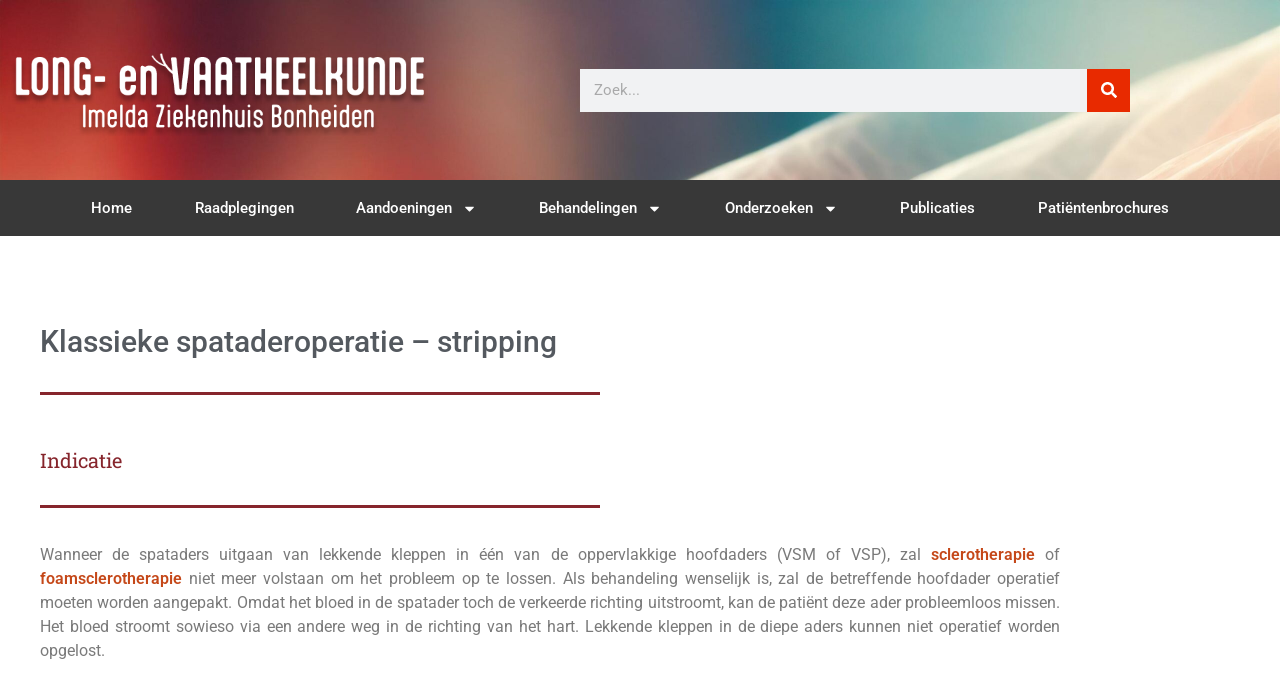

--- FILE ---
content_type: text/html; charset=UTF-8
request_url: https://imeldavaatheelkunde.be/behandelingen/aders/klassieke-spataderoperatie-stripping/
body_size: 16822
content:
<!doctype html>
<html lang="nl-BE">
<head>
	<meta charset="UTF-8">
	<meta name="viewport" content="width=device-width, initial-scale=1">
	<link rel="profile" href="https://gmpg.org/xfn/11">
	<title>Klassieke spataderoperatie &#8211; stripping &#8211; Imelda Vaatheelkunde</title>
<meta name='robots' content='max-image-preview:large' />
<link rel='dns-prefetch' href='//www.googletagmanager.com' />
<link rel="alternate" type="application/rss+xml" title="Imelda Vaatheelkunde &raquo; feed" href="https://imeldavaatheelkunde.be/feed/" />
<link rel="alternate" type="application/rss+xml" title="Imelda Vaatheelkunde &raquo; reactiesfeed" href="https://imeldavaatheelkunde.be/comments/feed/" />
<link rel="alternate" title="oEmbed (JSON)" type="application/json+oembed" href="https://imeldavaatheelkunde.be/wp-json/oembed/1.0/embed?url=https%3A%2F%2Fimeldavaatheelkunde.be%2Fbehandelingen%2Faders%2Fklassieke-spataderoperatie-stripping%2F" />
<link rel="alternate" title="oEmbed (XML)" type="text/xml+oembed" href="https://imeldavaatheelkunde.be/wp-json/oembed/1.0/embed?url=https%3A%2F%2Fimeldavaatheelkunde.be%2Fbehandelingen%2Faders%2Fklassieke-spataderoperatie-stripping%2F&#038;format=xml" />
<style id='wp-img-auto-sizes-contain-inline-css'>
img:is([sizes=auto i],[sizes^="auto," i]){contain-intrinsic-size:3000px 1500px}
/*# sourceURL=wp-img-auto-sizes-contain-inline-css */
</style>
<style id='wp-emoji-styles-inline-css'>

	img.wp-smiley, img.emoji {
		display: inline !important;
		border: none !important;
		box-shadow: none !important;
		height: 1em !important;
		width: 1em !important;
		margin: 0 0.07em !important;
		vertical-align: -0.1em !important;
		background: none !important;
		padding: 0 !important;
	}
/*# sourceURL=wp-emoji-styles-inline-css */
</style>
<style id='global-styles-inline-css'>
:root{--wp--preset--aspect-ratio--square: 1;--wp--preset--aspect-ratio--4-3: 4/3;--wp--preset--aspect-ratio--3-4: 3/4;--wp--preset--aspect-ratio--3-2: 3/2;--wp--preset--aspect-ratio--2-3: 2/3;--wp--preset--aspect-ratio--16-9: 16/9;--wp--preset--aspect-ratio--9-16: 9/16;--wp--preset--color--black: #000000;--wp--preset--color--cyan-bluish-gray: #abb8c3;--wp--preset--color--white: #ffffff;--wp--preset--color--pale-pink: #f78da7;--wp--preset--color--vivid-red: #cf2e2e;--wp--preset--color--luminous-vivid-orange: #ff6900;--wp--preset--color--luminous-vivid-amber: #fcb900;--wp--preset--color--light-green-cyan: #7bdcb5;--wp--preset--color--vivid-green-cyan: #00d084;--wp--preset--color--pale-cyan-blue: #8ed1fc;--wp--preset--color--vivid-cyan-blue: #0693e3;--wp--preset--color--vivid-purple: #9b51e0;--wp--preset--gradient--vivid-cyan-blue-to-vivid-purple: linear-gradient(135deg,rgb(6,147,227) 0%,rgb(155,81,224) 100%);--wp--preset--gradient--light-green-cyan-to-vivid-green-cyan: linear-gradient(135deg,rgb(122,220,180) 0%,rgb(0,208,130) 100%);--wp--preset--gradient--luminous-vivid-amber-to-luminous-vivid-orange: linear-gradient(135deg,rgb(252,185,0) 0%,rgb(255,105,0) 100%);--wp--preset--gradient--luminous-vivid-orange-to-vivid-red: linear-gradient(135deg,rgb(255,105,0) 0%,rgb(207,46,46) 100%);--wp--preset--gradient--very-light-gray-to-cyan-bluish-gray: linear-gradient(135deg,rgb(238,238,238) 0%,rgb(169,184,195) 100%);--wp--preset--gradient--cool-to-warm-spectrum: linear-gradient(135deg,rgb(74,234,220) 0%,rgb(151,120,209) 20%,rgb(207,42,186) 40%,rgb(238,44,130) 60%,rgb(251,105,98) 80%,rgb(254,248,76) 100%);--wp--preset--gradient--blush-light-purple: linear-gradient(135deg,rgb(255,206,236) 0%,rgb(152,150,240) 100%);--wp--preset--gradient--blush-bordeaux: linear-gradient(135deg,rgb(254,205,165) 0%,rgb(254,45,45) 50%,rgb(107,0,62) 100%);--wp--preset--gradient--luminous-dusk: linear-gradient(135deg,rgb(255,203,112) 0%,rgb(199,81,192) 50%,rgb(65,88,208) 100%);--wp--preset--gradient--pale-ocean: linear-gradient(135deg,rgb(255,245,203) 0%,rgb(182,227,212) 50%,rgb(51,167,181) 100%);--wp--preset--gradient--electric-grass: linear-gradient(135deg,rgb(202,248,128) 0%,rgb(113,206,126) 100%);--wp--preset--gradient--midnight: linear-gradient(135deg,rgb(2,3,129) 0%,rgb(40,116,252) 100%);--wp--preset--font-size--small: 13px;--wp--preset--font-size--medium: 20px;--wp--preset--font-size--large: 36px;--wp--preset--font-size--x-large: 42px;--wp--preset--spacing--20: 0.44rem;--wp--preset--spacing--30: 0.67rem;--wp--preset--spacing--40: 1rem;--wp--preset--spacing--50: 1.5rem;--wp--preset--spacing--60: 2.25rem;--wp--preset--spacing--70: 3.38rem;--wp--preset--spacing--80: 5.06rem;--wp--preset--shadow--natural: 6px 6px 9px rgba(0, 0, 0, 0.2);--wp--preset--shadow--deep: 12px 12px 50px rgba(0, 0, 0, 0.4);--wp--preset--shadow--sharp: 6px 6px 0px rgba(0, 0, 0, 0.2);--wp--preset--shadow--outlined: 6px 6px 0px -3px rgb(255, 255, 255), 6px 6px rgb(0, 0, 0);--wp--preset--shadow--crisp: 6px 6px 0px rgb(0, 0, 0);}:root { --wp--style--global--content-size: 800px;--wp--style--global--wide-size: 1200px; }:where(body) { margin: 0; }.wp-site-blocks > .alignleft { float: left; margin-right: 2em; }.wp-site-blocks > .alignright { float: right; margin-left: 2em; }.wp-site-blocks > .aligncenter { justify-content: center; margin-left: auto; margin-right: auto; }:where(.wp-site-blocks) > * { margin-block-start: 24px; margin-block-end: 0; }:where(.wp-site-blocks) > :first-child { margin-block-start: 0; }:where(.wp-site-blocks) > :last-child { margin-block-end: 0; }:root { --wp--style--block-gap: 24px; }:root :where(.is-layout-flow) > :first-child{margin-block-start: 0;}:root :where(.is-layout-flow) > :last-child{margin-block-end: 0;}:root :where(.is-layout-flow) > *{margin-block-start: 24px;margin-block-end: 0;}:root :where(.is-layout-constrained) > :first-child{margin-block-start: 0;}:root :where(.is-layout-constrained) > :last-child{margin-block-end: 0;}:root :where(.is-layout-constrained) > *{margin-block-start: 24px;margin-block-end: 0;}:root :where(.is-layout-flex){gap: 24px;}:root :where(.is-layout-grid){gap: 24px;}.is-layout-flow > .alignleft{float: left;margin-inline-start: 0;margin-inline-end: 2em;}.is-layout-flow > .alignright{float: right;margin-inline-start: 2em;margin-inline-end: 0;}.is-layout-flow > .aligncenter{margin-left: auto !important;margin-right: auto !important;}.is-layout-constrained > .alignleft{float: left;margin-inline-start: 0;margin-inline-end: 2em;}.is-layout-constrained > .alignright{float: right;margin-inline-start: 2em;margin-inline-end: 0;}.is-layout-constrained > .aligncenter{margin-left: auto !important;margin-right: auto !important;}.is-layout-constrained > :where(:not(.alignleft):not(.alignright):not(.alignfull)){max-width: var(--wp--style--global--content-size);margin-left: auto !important;margin-right: auto !important;}.is-layout-constrained > .alignwide{max-width: var(--wp--style--global--wide-size);}body .is-layout-flex{display: flex;}.is-layout-flex{flex-wrap: wrap;align-items: center;}.is-layout-flex > :is(*, div){margin: 0;}body .is-layout-grid{display: grid;}.is-layout-grid > :is(*, div){margin: 0;}body{padding-top: 0px;padding-right: 0px;padding-bottom: 0px;padding-left: 0px;}a:where(:not(.wp-element-button)){text-decoration: underline;}:root :where(.wp-element-button, .wp-block-button__link){background-color: #32373c;border-width: 0;color: #fff;font-family: inherit;font-size: inherit;font-style: inherit;font-weight: inherit;letter-spacing: inherit;line-height: inherit;padding-top: calc(0.667em + 2px);padding-right: calc(1.333em + 2px);padding-bottom: calc(0.667em + 2px);padding-left: calc(1.333em + 2px);text-decoration: none;text-transform: inherit;}.has-black-color{color: var(--wp--preset--color--black) !important;}.has-cyan-bluish-gray-color{color: var(--wp--preset--color--cyan-bluish-gray) !important;}.has-white-color{color: var(--wp--preset--color--white) !important;}.has-pale-pink-color{color: var(--wp--preset--color--pale-pink) !important;}.has-vivid-red-color{color: var(--wp--preset--color--vivid-red) !important;}.has-luminous-vivid-orange-color{color: var(--wp--preset--color--luminous-vivid-orange) !important;}.has-luminous-vivid-amber-color{color: var(--wp--preset--color--luminous-vivid-amber) !important;}.has-light-green-cyan-color{color: var(--wp--preset--color--light-green-cyan) !important;}.has-vivid-green-cyan-color{color: var(--wp--preset--color--vivid-green-cyan) !important;}.has-pale-cyan-blue-color{color: var(--wp--preset--color--pale-cyan-blue) !important;}.has-vivid-cyan-blue-color{color: var(--wp--preset--color--vivid-cyan-blue) !important;}.has-vivid-purple-color{color: var(--wp--preset--color--vivid-purple) !important;}.has-black-background-color{background-color: var(--wp--preset--color--black) !important;}.has-cyan-bluish-gray-background-color{background-color: var(--wp--preset--color--cyan-bluish-gray) !important;}.has-white-background-color{background-color: var(--wp--preset--color--white) !important;}.has-pale-pink-background-color{background-color: var(--wp--preset--color--pale-pink) !important;}.has-vivid-red-background-color{background-color: var(--wp--preset--color--vivid-red) !important;}.has-luminous-vivid-orange-background-color{background-color: var(--wp--preset--color--luminous-vivid-orange) !important;}.has-luminous-vivid-amber-background-color{background-color: var(--wp--preset--color--luminous-vivid-amber) !important;}.has-light-green-cyan-background-color{background-color: var(--wp--preset--color--light-green-cyan) !important;}.has-vivid-green-cyan-background-color{background-color: var(--wp--preset--color--vivid-green-cyan) !important;}.has-pale-cyan-blue-background-color{background-color: var(--wp--preset--color--pale-cyan-blue) !important;}.has-vivid-cyan-blue-background-color{background-color: var(--wp--preset--color--vivid-cyan-blue) !important;}.has-vivid-purple-background-color{background-color: var(--wp--preset--color--vivid-purple) !important;}.has-black-border-color{border-color: var(--wp--preset--color--black) !important;}.has-cyan-bluish-gray-border-color{border-color: var(--wp--preset--color--cyan-bluish-gray) !important;}.has-white-border-color{border-color: var(--wp--preset--color--white) !important;}.has-pale-pink-border-color{border-color: var(--wp--preset--color--pale-pink) !important;}.has-vivid-red-border-color{border-color: var(--wp--preset--color--vivid-red) !important;}.has-luminous-vivid-orange-border-color{border-color: var(--wp--preset--color--luminous-vivid-orange) !important;}.has-luminous-vivid-amber-border-color{border-color: var(--wp--preset--color--luminous-vivid-amber) !important;}.has-light-green-cyan-border-color{border-color: var(--wp--preset--color--light-green-cyan) !important;}.has-vivid-green-cyan-border-color{border-color: var(--wp--preset--color--vivid-green-cyan) !important;}.has-pale-cyan-blue-border-color{border-color: var(--wp--preset--color--pale-cyan-blue) !important;}.has-vivid-cyan-blue-border-color{border-color: var(--wp--preset--color--vivid-cyan-blue) !important;}.has-vivid-purple-border-color{border-color: var(--wp--preset--color--vivid-purple) !important;}.has-vivid-cyan-blue-to-vivid-purple-gradient-background{background: var(--wp--preset--gradient--vivid-cyan-blue-to-vivid-purple) !important;}.has-light-green-cyan-to-vivid-green-cyan-gradient-background{background: var(--wp--preset--gradient--light-green-cyan-to-vivid-green-cyan) !important;}.has-luminous-vivid-amber-to-luminous-vivid-orange-gradient-background{background: var(--wp--preset--gradient--luminous-vivid-amber-to-luminous-vivid-orange) !important;}.has-luminous-vivid-orange-to-vivid-red-gradient-background{background: var(--wp--preset--gradient--luminous-vivid-orange-to-vivid-red) !important;}.has-very-light-gray-to-cyan-bluish-gray-gradient-background{background: var(--wp--preset--gradient--very-light-gray-to-cyan-bluish-gray) !important;}.has-cool-to-warm-spectrum-gradient-background{background: var(--wp--preset--gradient--cool-to-warm-spectrum) !important;}.has-blush-light-purple-gradient-background{background: var(--wp--preset--gradient--blush-light-purple) !important;}.has-blush-bordeaux-gradient-background{background: var(--wp--preset--gradient--blush-bordeaux) !important;}.has-luminous-dusk-gradient-background{background: var(--wp--preset--gradient--luminous-dusk) !important;}.has-pale-ocean-gradient-background{background: var(--wp--preset--gradient--pale-ocean) !important;}.has-electric-grass-gradient-background{background: var(--wp--preset--gradient--electric-grass) !important;}.has-midnight-gradient-background{background: var(--wp--preset--gradient--midnight) !important;}.has-small-font-size{font-size: var(--wp--preset--font-size--small) !important;}.has-medium-font-size{font-size: var(--wp--preset--font-size--medium) !important;}.has-large-font-size{font-size: var(--wp--preset--font-size--large) !important;}.has-x-large-font-size{font-size: var(--wp--preset--font-size--x-large) !important;}
:root :where(.wp-block-pullquote){font-size: 1.5em;line-height: 1.6;}
/*# sourceURL=global-styles-inline-css */
</style>
<link rel='stylesheet' id='hello-elementor-css' href='https://imeldavaatheelkunde.be/wp-content/themes/hello-elementor/assets/css/reset.css?ver=3.4.5' media='all' />
<link rel='stylesheet' id='hello-elementor-theme-style-css' href='https://imeldavaatheelkunde.be/wp-content/themes/hello-elementor/assets/css/theme.css?ver=3.4.5' media='all' />
<link rel='stylesheet' id='hello-elementor-header-footer-css' href='https://imeldavaatheelkunde.be/wp-content/themes/hello-elementor/assets/css/header-footer.css?ver=3.4.5' media='all' />
<link rel='stylesheet' id='elementor-frontend-css' href='https://imeldavaatheelkunde.be/wp-content/plugins/elementor/assets/css/frontend.min.css?ver=3.34.1' media='all' />
<link rel='stylesheet' id='elementor-post-4-css' href='https://imeldavaatheelkunde.be/wp-content/uploads/elementor/css/post-4.css?ver=1768492663' media='all' />
<link rel='stylesheet' id='widget-image-css' href='https://imeldavaatheelkunde.be/wp-content/plugins/elementor/assets/css/widget-image.min.css?ver=3.34.1' media='all' />
<link rel='stylesheet' id='widget-search-form-css' href='https://imeldavaatheelkunde.be/wp-content/plugins/elementor-pro/assets/css/widget-search-form.min.css?ver=3.34.0' media='all' />
<link rel='stylesheet' id='widget-nav-menu-css' href='https://imeldavaatheelkunde.be/wp-content/plugins/elementor-pro/assets/css/widget-nav-menu.min.css?ver=3.34.0' media='all' />
<link rel='stylesheet' id='e-sticky-css' href='https://imeldavaatheelkunde.be/wp-content/plugins/elementor-pro/assets/css/modules/sticky.min.css?ver=3.34.0' media='all' />
<link rel='stylesheet' id='widget-heading-css' href='https://imeldavaatheelkunde.be/wp-content/plugins/elementor/assets/css/widget-heading.min.css?ver=3.34.1' media='all' />
<link rel='stylesheet' id='widget-social-icons-css' href='https://imeldavaatheelkunde.be/wp-content/plugins/elementor/assets/css/widget-social-icons.min.css?ver=3.34.1' media='all' />
<link rel='stylesheet' id='e-apple-webkit-css' href='https://imeldavaatheelkunde.be/wp-content/plugins/elementor/assets/css/conditionals/apple-webkit.min.css?ver=3.34.1' media='all' />
<link rel='stylesheet' id='widget-spacer-css' href='https://imeldavaatheelkunde.be/wp-content/plugins/elementor/assets/css/widget-spacer.min.css?ver=3.34.1' media='all' />
<link rel='stylesheet' id='widget-divider-css' href='https://imeldavaatheelkunde.be/wp-content/plugins/elementor/assets/css/widget-divider.min.css?ver=3.34.1' media='all' />
<link rel='stylesheet' id='elementor-post-287-css' href='https://imeldavaatheelkunde.be/wp-content/uploads/elementor/css/post-287.css?ver=1768508478' media='all' />
<link rel='stylesheet' id='elementor-post-424-css' href='https://imeldavaatheelkunde.be/wp-content/uploads/elementor/css/post-424.css?ver=1768492663' media='all' />
<link rel='stylesheet' id='elementor-post-665-css' href='https://imeldavaatheelkunde.be/wp-content/uploads/elementor/css/post-665.css?ver=1768492663' media='all' />
<link rel='stylesheet' id='elementor-gf-local-roboto-css' href='https://imeldavaatheelkunde.be/wp-content/uploads/elementor/google-fonts/css/roboto.css?ver=1737474350' media='all' />
<link rel='stylesheet' id='elementor-gf-local-robotoslab-css' href='https://imeldavaatheelkunde.be/wp-content/uploads/elementor/google-fonts/css/robotoslab.css?ver=1737474351' media='all' />
<script src="https://imeldavaatheelkunde.be/wp-includes/js/jquery/jquery.min.js?ver=3.7.1" id="jquery-core-js"></script>
<script src="https://imeldavaatheelkunde.be/wp-includes/js/jquery/jquery-migrate.min.js?ver=3.4.1" id="jquery-migrate-js"></script>

<!-- Google tag (gtag.js) snippet added by Site Kit -->
<!-- Google Analytics snippet added by Site Kit -->
<script src="https://www.googletagmanager.com/gtag/js?id=GT-K4V6Z6V9" id="google_gtagjs-js" async></script>
<script id="google_gtagjs-js-after">
window.dataLayer = window.dataLayer || [];function gtag(){dataLayer.push(arguments);}
gtag("set","linker",{"domains":["imeldavaatheelkunde.be"]});
gtag("js", new Date());
gtag("set", "developer_id.dZTNiMT", true);
gtag("config", "GT-K4V6Z6V9");
//# sourceURL=google_gtagjs-js-after
</script>
<link rel="https://api.w.org/" href="https://imeldavaatheelkunde.be/wp-json/" /><link rel="alternate" title="JSON" type="application/json" href="https://imeldavaatheelkunde.be/wp-json/wp/v2/pages/287" /><link rel="EditURI" type="application/rsd+xml" title="RSD" href="https://imeldavaatheelkunde.be/xmlrpc.php?rsd" />
<meta name="generator" content="WordPress 6.9" />
<link rel="canonical" href="https://imeldavaatheelkunde.be/behandelingen/aders/klassieke-spataderoperatie-stripping/" />
<link rel='shortlink' href='https://imeldavaatheelkunde.be/?p=287' />
<meta name="generator" content="Site Kit by Google 1.170.0" /><meta name="generator" content="Elementor 3.34.1; features: e_font_icon_svg, additional_custom_breakpoints; settings: css_print_method-external, google_font-enabled, font_display-swap">
			<style>
				.e-con.e-parent:nth-of-type(n+4):not(.e-lazyloaded):not(.e-no-lazyload),
				.e-con.e-parent:nth-of-type(n+4):not(.e-lazyloaded):not(.e-no-lazyload) * {
					background-image: none !important;
				}
				@media screen and (max-height: 1024px) {
					.e-con.e-parent:nth-of-type(n+3):not(.e-lazyloaded):not(.e-no-lazyload),
					.e-con.e-parent:nth-of-type(n+3):not(.e-lazyloaded):not(.e-no-lazyload) * {
						background-image: none !important;
					}
				}
				@media screen and (max-height: 640px) {
					.e-con.e-parent:nth-of-type(n+2):not(.e-lazyloaded):not(.e-no-lazyload),
					.e-con.e-parent:nth-of-type(n+2):not(.e-lazyloaded):not(.e-no-lazyload) * {
						background-image: none !important;
					}
				}
			</style>
			<link rel="icon" href="https://imeldavaatheelkunde.be/wp-content/uploads/2024/02/BG_icon-150x150.png" sizes="32x32" />
<link rel="icon" href="https://imeldavaatheelkunde.be/wp-content/uploads/2024/02/BG_icon-300x300.png" sizes="192x192" />
<link rel="apple-touch-icon" href="https://imeldavaatheelkunde.be/wp-content/uploads/2024/02/BG_icon-300x300.png" />
<meta name="msapplication-TileImage" content="https://imeldavaatheelkunde.be/wp-content/uploads/2024/02/BG_icon-300x300.png" />
<meta name="traceparent" content="00-9c0fadd1ddd7a3ae0000001768923717-9c0fadd1ddd7a3ae-01"></head>
<body class="wp-singular page-template-default page page-id-287 page-child parent-pageid-47 wp-custom-logo wp-embed-responsive wp-theme-hello-elementor hello-elementor-default elementor-default elementor-kit-4 elementor-page elementor-page-287 elementor-page-701">


<a class="skip-link screen-reader-text" href="#content">Spring naar de inhoud</a>

		<header data-elementor-type="header" data-elementor-id="424" class="elementor elementor-424 elementor-location-header" data-elementor-post-type="elementor_library">
					<header class="elementor-section elementor-top-section elementor-element elementor-element-54d807a8 elementor-section-content-middle elementor-section-height-min-height elementor-section-boxed elementor-section-height-default elementor-section-items-middle" data-id="54d807a8" data-element_type="section" data-settings="{&quot;background_background&quot;:&quot;classic&quot;}">
							<div class="elementor-background-overlay"></div>
							<div class="elementor-container elementor-column-gap-default">
					<div class="elementor-column elementor-col-50 elementor-top-column elementor-element elementor-element-61d58ede" data-id="61d58ede" data-element_type="column">
			<div class="elementor-widget-wrap elementor-element-populated">
						<div class="elementor-element elementor-element-43bdae2b elementor-widget elementor-widget-theme-site-logo elementor-widget-image" data-id="43bdae2b" data-element_type="widget" data-widget_type="theme-site-logo.default">
				<div class="elementor-widget-container">
											<a href="https://imeldavaatheelkunde.be">
			<img fetchpriority="high" width="600" height="130" src="https://imeldavaatheelkunde.be/wp-content/uploads/2024/02/Logo_shadow.png" class="attachment-full size-full wp-image-1218" alt="" srcset="https://imeldavaatheelkunde.be/wp-content/uploads/2024/02/Logo_shadow.png 600w, https://imeldavaatheelkunde.be/wp-content/uploads/2024/02/Logo_shadow-300x65.png 300w" sizes="(max-width: 600px) 100vw, 600px" />				</a>
											</div>
				</div>
					</div>
		</div>
				<div class="elementor-column elementor-col-50 elementor-top-column elementor-element elementor-element-361f963d" data-id="361f963d" data-element_type="column">
			<div class="elementor-widget-wrap elementor-element-populated">
						<div class="elementor-element elementor-element-64dfe367 elementor-hidden-phone elementor-search-form--skin-classic elementor-search-form--button-type-icon elementor-search-form--icon-search elementor-widget elementor-widget-search-form" data-id="64dfe367" data-element_type="widget" data-settings="{&quot;skin&quot;:&quot;classic&quot;}" data-widget_type="search-form.default">
				<div class="elementor-widget-container">
							<search role="search">
			<form class="elementor-search-form" action="https://imeldavaatheelkunde.be" method="get">
												<div class="elementor-search-form__container">
					<label class="elementor-screen-only" for="elementor-search-form-64dfe367">Search</label>

					
					<input id="elementor-search-form-64dfe367" placeholder="Zoek..." class="elementor-search-form__input" type="search" name="s" value="">
					
											<button class="elementor-search-form__submit" type="submit" aria-label="Search">
															<div class="e-font-icon-svg-container"><svg class="fa fa-search e-font-icon-svg e-fas-search" viewBox="0 0 512 512" xmlns="http://www.w3.org/2000/svg"><path d="M505 442.7L405.3 343c-4.5-4.5-10.6-7-17-7H372c27.6-35.3 44-79.7 44-128C416 93.1 322.9 0 208 0S0 93.1 0 208s93.1 208 208 208c48.3 0 92.7-16.4 128-44v16.3c0 6.4 2.5 12.5 7 17l99.7 99.7c9.4 9.4 24.6 9.4 33.9 0l28.3-28.3c9.4-9.4 9.4-24.6.1-34zM208 336c-70.7 0-128-57.2-128-128 0-70.7 57.2-128 128-128 70.7 0 128 57.2 128 128 0 70.7-57.2 128-128 128z"></path></svg></div>													</button>
					
									</div>
			</form>
		</search>
						</div>
				</div>
					</div>
		</div>
					</div>
		</header>
				<nav class="elementor-section elementor-top-section elementor-element elementor-element-19ed001 elementor-section-boxed elementor-section-height-default elementor-section-height-default" data-id="19ed001" data-element_type="section" data-settings="{&quot;background_background&quot;:&quot;classic&quot;,&quot;sticky&quot;:&quot;top&quot;,&quot;sticky_on&quot;:[&quot;desktop&quot;,&quot;tablet&quot;,&quot;mobile&quot;],&quot;sticky_offset&quot;:0,&quot;sticky_effects_offset&quot;:0,&quot;sticky_anchor_link_offset&quot;:0}">
						<div class="elementor-container elementor-column-gap-no">
					<div class="elementor-column elementor-col-100 elementor-top-column elementor-element elementor-element-65c0f605" data-id="65c0f605" data-element_type="column">
			<div class="elementor-widget-wrap elementor-element-populated">
						<div class="elementor-element elementor-element-7d02e42d elementor-nav-menu__align-justify elementor-nav-menu--dropdown-mobile elementor-nav-menu--stretch elementor-nav-menu__text-align-center elementor-nav-menu--toggle elementor-nav-menu--burger elementor-widget elementor-widget-nav-menu" data-id="7d02e42d" data-element_type="widget" data-settings="{&quot;full_width&quot;:&quot;stretch&quot;,&quot;layout&quot;:&quot;horizontal&quot;,&quot;submenu_icon&quot;:{&quot;value&quot;:&quot;&lt;svg aria-hidden=\&quot;true\&quot; class=\&quot;e-font-icon-svg e-fas-caret-down\&quot; viewBox=\&quot;0 0 320 512\&quot; xmlns=\&quot;http:\/\/www.w3.org\/2000\/svg\&quot;&gt;&lt;path d=\&quot;M31.3 192h257.3c17.8 0 26.7 21.5 14.1 34.1L174.1 354.8c-7.8 7.8-20.5 7.8-28.3 0L17.2 226.1C4.6 213.5 13.5 192 31.3 192z\&quot;&gt;&lt;\/path&gt;&lt;\/svg&gt;&quot;,&quot;library&quot;:&quot;fa-solid&quot;},&quot;toggle&quot;:&quot;burger&quot;}" data-widget_type="nav-menu.default">
				<div class="elementor-widget-container">
								<nav aria-label="Menu" class="elementor-nav-menu--main elementor-nav-menu__container elementor-nav-menu--layout-horizontal e--pointer-background e--animation-sweep-right">
				<ul id="menu-1-7d02e42d" class="elementor-nav-menu"><li class="menu-item menu-item-type-post_type menu-item-object-page menu-item-home menu-item-601"><a href="https://imeldavaatheelkunde.be/" class="elementor-item">Home</a></li>
<li class="menu-item menu-item-type-post_type menu-item-object-page menu-item-643"><a href="https://imeldavaatheelkunde.be/raadplegingen/" class="elementor-item">Raadplegingen</a></li>
<li class="menu-item menu-item-type-post_type menu-item-object-page menu-item-has-children menu-item-602"><a href="https://imeldavaatheelkunde.be/elementor-page-12/" class="elementor-item">Aandoeningen</a>
<ul class="sub-menu elementor-nav-menu--dropdown">
	<li class="menu-item menu-item-type-post_type menu-item-object-page menu-item-has-children menu-item-603"><a href="https://imeldavaatheelkunde.be/elementor-page-12/aders-2/" class="elementor-sub-item">Aders</a>
	<ul class="sub-menu elementor-nav-menu--dropdown">
		<li class="menu-item menu-item-type-post_type menu-item-object-page menu-item-604"><a href="https://imeldavaatheelkunde.be/elementor-page-12/aders-2/dialyse/" class="elementor-sub-item">Dialyse</a></li>
		<li class="menu-item menu-item-type-post_type menu-item-object-page menu-item-653"><a href="https://imeldavaatheelkunde.be/elementor-page-12/aders-2/spataders/" class="elementor-sub-item">Spataders</a></li>
		<li class="menu-item menu-item-type-post_type menu-item-object-page menu-item-605"><a href="https://imeldavaatheelkunde.be/elementor-page-12/aders-2/pelvien-congestie-syndroom/" class="elementor-sub-item">Pelvien Congestie Syndroom</a></li>
		<li class="menu-item menu-item-type-post_type menu-item-object-page menu-item-654"><a href="https://imeldavaatheelkunde.be/elementor-page-12/aders-2/veneuze-trombose/" class="elementor-sub-item">Veneuze trombose</a></li>
	</ul>
</li>
	<li class="menu-item menu-item-type-post_type menu-item-object-page menu-item-has-children menu-item-606"><a href="https://imeldavaatheelkunde.be/elementor-page-12/lymfevaten/" class="elementor-sub-item">Lymfevaten</a>
	<ul class="sub-menu elementor-nav-menu--dropdown">
		<li class="menu-item menu-item-type-post_type menu-item-object-page menu-item-607"><a href="https://imeldavaatheelkunde.be/elementor-page-12/lymfevaten/lymfoedeem/" class="elementor-sub-item">Lymfoedeem</a></li>
	</ul>
</li>
	<li class="menu-item menu-item-type-post_type menu-item-object-page menu-item-has-children menu-item-608"><a href="https://imeldavaatheelkunde.be/elementor-page-12/slagaders/" class="elementor-sub-item">Slagaders</a>
	<ul class="sub-menu elementor-nav-menu--dropdown">
		<li class="menu-item menu-item-type-post_type menu-item-object-page menu-item-609"><a href="https://imeldavaatheelkunde.be/elementor-page-12/slagaders/acute-slagaderlijke-verstopping/" class="elementor-sub-item">Acute slagaderlijke verstopping</a></li>
		<li class="menu-item menu-item-type-post_type menu-item-object-page menu-item-610"><a href="https://imeldavaatheelkunde.be/elementor-page-12/slagaders/aortadissectie/" class="elementor-sub-item">Aortadissectie</a></li>
		<li class="menu-item menu-item-type-post_type menu-item-object-page menu-item-611"><a href="https://imeldavaatheelkunde.be/elementor-page-12/slagaders/de-ziekte-van-raynaud/" class="elementor-sub-item">De ziekte van Raynaud</a></li>
		<li class="menu-item menu-item-type-post_type menu-item-object-page menu-item-612"><a href="https://imeldavaatheelkunde.be/elementor-page-12/slagaders/halsslagadervernauwing-carotisstenose/" class="elementor-sub-item">Halsslagadervernauwing (carotisstenose)</a></li>
		<li class="menu-item menu-item-type-post_type menu-item-object-page menu-item-has-children menu-item-661"><a href="https://imeldavaatheelkunde.be/elementor-page-12/slagaders/uitgezette-slagader-aneurysma/" class="elementor-sub-item">Uitgezette slagader (Aneurysma)</a>
		<ul class="sub-menu elementor-nav-menu--dropdown">
			<li class="menu-item menu-item-type-post_type menu-item-object-page menu-item-646"><a href="https://imeldavaatheelkunde.be/elementor-page-12/slagaders/uitgezette-slagader-aneurysma/aneurysma-aorta-abdominalis-aaa/" class="elementor-sub-item">Aneurysma Aorta Abdominalis (AAA)</a></li>
			<li class="menu-item menu-item-type-post_type menu-item-object-page menu-item-647"><a href="https://imeldavaatheelkunde.be/elementor-page-12/slagaders/uitgezette-slagader-aneurysma/aneurysma-aorta-thoracalis-taa/" class="elementor-sub-item">Aneurysma Aorta Thoracalis (TAA)</a></li>
			<li class="menu-item menu-item-type-post_type menu-item-object-page menu-item-648"><a href="https://imeldavaatheelkunde.be/elementor-page-12/slagaders/uitgezette-slagader-aneurysma/aneurysma-arteria-poplitea-paa/" class="elementor-sub-item">Aneurysma Arteria Poplitea (PAA)</a></li>
		</ul>
</li>
		<li class="menu-item menu-item-type-post_type menu-item-object-page menu-item-662"><a href="https://imeldavaatheelkunde.be/elementor-page-12/slagaders/vernauwing-verstopping-van-de-beenslagaders/" class="elementor-sub-item">Vernauwing/verstopping van de beenslagaders</a></li>
	</ul>
</li>
	<li class="menu-item menu-item-type-post_type menu-item-object-page menu-item-has-children menu-item-659"><a href="https://imeldavaatheelkunde.be/elementor-page-12/thorax-borstkas/" class="elementor-sub-item">Thorax/Borstkas</a>
	<ul class="sub-menu elementor-nav-menu--dropdown">
		<li class="menu-item menu-item-type-post_type menu-item-object-page menu-item-649"><a href="https://imeldavaatheelkunde.be/elementor-page-12/thorax-borstkas/klaplong/" class="elementor-sub-item">Klaplong</a></li>
		<li class="menu-item menu-item-type-post_type menu-item-object-page menu-item-650"><a href="https://imeldavaatheelkunde.be/elementor-page-12/thorax-borstkas/longgezwel/" class="elementor-sub-item">Longgezwel</a></li>
		<li class="menu-item menu-item-type-post_type menu-item-object-page menu-item-651"><a href="https://imeldavaatheelkunde.be/elementor-page-12/thorax-borstkas/pleura-uitstorting/" class="elementor-sub-item">Pleura-uitstorting</a></li>
		<li class="menu-item menu-item-type-post_type menu-item-object-page menu-item-657"><a href="https://imeldavaatheelkunde.be/elementor-page-12/thorax-borstkas/thoracic-outlet-syndroom/" class="elementor-sub-item">Thoracic outlet Syndroom</a></li>
		<li class="menu-item menu-item-type-post_type menu-item-object-page menu-item-658"><a href="https://imeldavaatheelkunde.be/elementor-page-12/thorax-borstkas/zweethanden-hyperhydrosis/" class="elementor-sub-item">Zweethanden (Hyperhydrosis)</a></li>
	</ul>
</li>
</ul>
</li>
<li class="menu-item menu-item-type-post_type menu-item-object-page current-page-ancestor current-menu-ancestor current_page_ancestor menu-item-has-children menu-item-613"><a href="https://imeldavaatheelkunde.be/behandelingen/" class="elementor-item">Behandelingen</a>
<ul class="sub-menu elementor-nav-menu--dropdown">
	<li class="menu-item menu-item-type-post_type menu-item-object-page current-page-ancestor current-menu-ancestor current-menu-parent current-page-parent current_page_parent current_page_ancestor menu-item-has-children menu-item-614"><a href="https://imeldavaatheelkunde.be/behandelingen/aders/" class="elementor-sub-item">Aders</a>
	<ul class="sub-menu elementor-nav-menu--dropdown">
		<li class="menu-item menu-item-type-post_type menu-item-object-page menu-item-615"><a href="https://imeldavaatheelkunde.be/behandelingen/aders/av-fistel/" class="elementor-sub-item">AV-fistel</a></li>
		<li class="menu-item menu-item-type-post_type menu-item-object-page menu-item-616"><a href="https://imeldavaatheelkunde.be/behandelingen/aders/compressie-en-medicatie/" class="elementor-sub-item">Compressie en medicatie</a></li>
		<li class="menu-item menu-item-type-post_type menu-item-object-page menu-item-617"><a href="https://imeldavaatheelkunde.be/behandelingen/aders/dialysecatheter/" class="elementor-sub-item">Dialysecatheter</a></li>
		<li class="menu-item menu-item-type-post_type menu-item-object-page menu-item-618"><a href="https://imeldavaatheelkunde.be/behandelingen/aders/embolisatie-vena-ovarica/" class="elementor-sub-item">Embolisatie Vena ovarica</a></li>
		<li class="menu-item menu-item-type-post_type menu-item-object-page menu-item-619"><a href="https://imeldavaatheelkunde.be/behandelingen/aders/endoveneuze-laserablatie-radiofrequentie-ablatie-rfa/" class="elementor-sub-item">Endoveneuze laserablatie/Radiofrequentie ablatie (RFA)</a></li>
		<li class="menu-item menu-item-type-post_type menu-item-object-page menu-item-620"><a href="https://imeldavaatheelkunde.be/behandelingen/aders/foamsclerotherapie/" class="elementor-sub-item">Foamsclerotherapie</a></li>
		<li class="menu-item menu-item-type-post_type menu-item-object-page current-menu-item page_item page-item-287 current_page_item menu-item-621"><a href="https://imeldavaatheelkunde.be/behandelingen/aders/klassieke-spataderoperatie-stripping/" aria-current="page" class="elementor-sub-item elementor-item-active">Klassieke spataderoperatie – stripping</a></li>
		<li class="menu-item menu-item-type-post_type menu-item-object-page menu-item-622"><a href="https://imeldavaatheelkunde.be/behandelingen/aders/poortcatheter/" class="elementor-sub-item">Poortcatheter</a></li>
		<li class="menu-item menu-item-type-post_type menu-item-object-page menu-item-623"><a href="https://imeldavaatheelkunde.be/behandelingen/aders/sclerotherapie/" class="elementor-sub-item">Sclerotherapie</a></li>
	</ul>
</li>
	<li class="menu-item menu-item-type-post_type menu-item-object-page menu-item-has-children menu-item-624"><a href="https://imeldavaatheelkunde.be/behandelingen/slagaders-2/" class="elementor-sub-item">Slagaders</a>
	<ul class="sub-menu elementor-nav-menu--dropdown">
		<li class="menu-item menu-item-type-post_type menu-item-object-page menu-item-625"><a href="https://imeldavaatheelkunde.be/behandelingen/slagaders-2/broekoperatie/" class="elementor-sub-item">Broekoperatie</a></li>
		<li class="menu-item menu-item-type-post_type menu-item-object-page menu-item-626"><a href="https://imeldavaatheelkunde.be/behandelingen/slagaders-2/bypass/" class="elementor-sub-item">Bypass</a></li>
		<li class="menu-item menu-item-type-post_type menu-item-object-page menu-item-627"><a href="https://imeldavaatheelkunde.be/behandelingen/slagaders-2/bypass-van-de-knieslagader/" class="elementor-sub-item">Bypass van de knieslagader</a></li>
		<li class="menu-item menu-item-type-post_type menu-item-object-page menu-item-628"><a href="https://imeldavaatheelkunde.be/behandelingen/slagaders-2/dilatatie-stenting/" class="elementor-sub-item">Dilatatie/Stenting</a></li>
		<li class="menu-item menu-item-type-post_type menu-item-object-page menu-item-629"><a href="https://imeldavaatheelkunde.be/behandelingen/slagaders-2/endarteriectomie/" class="elementor-sub-item">Endarteriëctomie</a></li>
		<li class="menu-item menu-item-type-post_type menu-item-object-page menu-item-has-children menu-item-630"><a href="https://imeldavaatheelkunde.be/behandelingen/slagaders-2/endoprothese-buik-borst-knie/" class="elementor-sub-item">Endoprothese buik/borst/knie</a>
		<ul class="sub-menu elementor-nav-menu--dropdown">
			<li class="menu-item menu-item-type-post_type menu-item-object-page menu-item-631"><a href="https://imeldavaatheelkunde.be/behandelingen/slagaders-2/endoprothese-buik-borst-knie/endoprothese-borstkas/" class="elementor-sub-item">Endoprothese borstkas</a></li>
			<li class="menu-item menu-item-type-post_type menu-item-object-page menu-item-632"><a href="https://imeldavaatheelkunde.be/behandelingen/slagaders-2/endoprothese-buik-borst-knie/endoprothese-buik/" class="elementor-sub-item">Endoprothese buik</a></li>
			<li class="menu-item menu-item-type-post_type menu-item-object-page menu-item-633"><a href="https://imeldavaatheelkunde.be/behandelingen/slagaders-2/endoprothese-buik-borst-knie/endoprothese-knie/" class="elementor-sub-item">Endoprothese knie</a></li>
		</ul>
</li>
		<li class="menu-item menu-item-type-post_type menu-item-object-page menu-item-634"><a href="https://imeldavaatheelkunde.be/behandelingen/slagaders-2/open-borstkasoperatie/" class="elementor-sub-item">Open borstkasoperatie</a></li>
		<li class="menu-item menu-item-type-post_type menu-item-object-page menu-item-663"><a href="https://imeldavaatheelkunde.be/behandelingen/slagaders-2/wandeltherapie/" class="elementor-sub-item">Wandeltherapie</a></li>
	</ul>
</li>
	<li class="menu-item menu-item-type-post_type menu-item-object-page menu-item-has-children menu-item-660"><a href="https://imeldavaatheelkunde.be/behandelingen/thorax-borstkas-2/" class="elementor-sub-item">Thorax/Borstkas</a>
	<ul class="sub-menu elementor-nav-menu--dropdown">
		<li class="menu-item menu-item-type-post_type menu-item-object-page menu-item-644"><a href="https://imeldavaatheelkunde.be/behandelingen/thorax-borstkas-2/1ste-ribresectie/" class="elementor-sub-item">1ste ribresectie</a></li>
		<li class="menu-item menu-item-type-post_type menu-item-object-page menu-item-645"><a href="https://imeldavaatheelkunde.be/behandelingen/thorax-borstkas-2/longresectie/" class="elementor-sub-item">Longresectie</a></li>
		<li class="menu-item menu-item-type-post_type menu-item-object-page menu-item-655"><a href="https://imeldavaatheelkunde.be/behandelingen/thorax-borstkas-2/sympathectomie/" class="elementor-sub-item">Sympathectomie</a></li>
		<li class="menu-item menu-item-type-post_type menu-item-object-page menu-item-656"><a href="https://imeldavaatheelkunde.be/behandelingen/thorax-borstkas-2/talkage/" class="elementor-sub-item">Talkage</a></li>
	</ul>
</li>
</ul>
</li>
<li class="menu-item menu-item-type-post_type menu-item-object-page menu-item-has-children menu-item-635"><a href="https://imeldavaatheelkunde.be/onderzoeken/" class="elementor-item">Onderzoeken</a>
<ul class="sub-menu elementor-nav-menu--dropdown">
	<li class="menu-item menu-item-type-post_type menu-item-object-page menu-item-636"><a href="https://imeldavaatheelkunde.be/onderzoeken/arteriografie-flebografie/" class="elementor-sub-item">Arteriografie/Flebografie</a></li>
	<li class="menu-item menu-item-type-post_type menu-item-object-page menu-item-637"><a href="https://imeldavaatheelkunde.be/onderzoeken/ct-angiografie/" class="elementor-sub-item">CT angiografie</a></li>
	<li class="menu-item menu-item-type-post_type menu-item-object-page menu-item-638"><a href="https://imeldavaatheelkunde.be/onderzoeken/duplex/" class="elementor-sub-item">Duplex</a></li>
	<li class="menu-item menu-item-type-post_type menu-item-object-page menu-item-639"><a href="https://imeldavaatheelkunde.be/onderzoeken/lymfescan/" class="elementor-sub-item">Lymfescan</a></li>
	<li class="menu-item menu-item-type-post_type menu-item-object-page menu-item-640"><a href="https://imeldavaatheelkunde.be/onderzoeken/mr-angiografie/" class="elementor-sub-item">MR Angiografie</a></li>
</ul>
</li>
<li class="menu-item menu-item-type-post_type menu-item-object-page menu-item-642"><a href="https://imeldavaatheelkunde.be/publicaties/" class="elementor-item">Publicaties</a></li>
<li class="menu-item menu-item-type-post_type menu-item-object-page menu-item-641"><a href="https://imeldavaatheelkunde.be/patientenbrochures/" class="elementor-item">Patiëntenbrochures</a></li>
</ul>			</nav>
					<div class="elementor-menu-toggle" role="button" tabindex="0" aria-label="Menu Toggle" aria-expanded="false">
			<svg aria-hidden="true" role="presentation" class="elementor-menu-toggle__icon--open e-font-icon-svg e-eicon-menu-bar" viewBox="0 0 1000 1000" xmlns="http://www.w3.org/2000/svg"><path d="M104 333H896C929 333 958 304 958 271S929 208 896 208H104C71 208 42 237 42 271S71 333 104 333ZM104 583H896C929 583 958 554 958 521S929 458 896 458H104C71 458 42 487 42 521S71 583 104 583ZM104 833H896C929 833 958 804 958 771S929 708 896 708H104C71 708 42 737 42 771S71 833 104 833Z"></path></svg><svg aria-hidden="true" role="presentation" class="elementor-menu-toggle__icon--close e-font-icon-svg e-eicon-close" viewBox="0 0 1000 1000" xmlns="http://www.w3.org/2000/svg"><path d="M742 167L500 408 258 167C246 154 233 150 217 150 196 150 179 158 167 167 154 179 150 196 150 212 150 229 154 242 171 254L408 500 167 742C138 771 138 800 167 829 196 858 225 858 254 829L496 587 738 829C750 842 767 846 783 846 800 846 817 842 829 829 842 817 846 804 846 783 846 767 842 750 829 737L588 500 833 258C863 229 863 200 833 171 804 137 775 137 742 167Z"></path></svg>		</div>
					<nav class="elementor-nav-menu--dropdown elementor-nav-menu__container" aria-hidden="true">
				<ul id="menu-2-7d02e42d" class="elementor-nav-menu"><li class="menu-item menu-item-type-post_type menu-item-object-page menu-item-home menu-item-601"><a href="https://imeldavaatheelkunde.be/" class="elementor-item" tabindex="-1">Home</a></li>
<li class="menu-item menu-item-type-post_type menu-item-object-page menu-item-643"><a href="https://imeldavaatheelkunde.be/raadplegingen/" class="elementor-item" tabindex="-1">Raadplegingen</a></li>
<li class="menu-item menu-item-type-post_type menu-item-object-page menu-item-has-children menu-item-602"><a href="https://imeldavaatheelkunde.be/elementor-page-12/" class="elementor-item" tabindex="-1">Aandoeningen</a>
<ul class="sub-menu elementor-nav-menu--dropdown">
	<li class="menu-item menu-item-type-post_type menu-item-object-page menu-item-has-children menu-item-603"><a href="https://imeldavaatheelkunde.be/elementor-page-12/aders-2/" class="elementor-sub-item" tabindex="-1">Aders</a>
	<ul class="sub-menu elementor-nav-menu--dropdown">
		<li class="menu-item menu-item-type-post_type menu-item-object-page menu-item-604"><a href="https://imeldavaatheelkunde.be/elementor-page-12/aders-2/dialyse/" class="elementor-sub-item" tabindex="-1">Dialyse</a></li>
		<li class="menu-item menu-item-type-post_type menu-item-object-page menu-item-653"><a href="https://imeldavaatheelkunde.be/elementor-page-12/aders-2/spataders/" class="elementor-sub-item" tabindex="-1">Spataders</a></li>
		<li class="menu-item menu-item-type-post_type menu-item-object-page menu-item-605"><a href="https://imeldavaatheelkunde.be/elementor-page-12/aders-2/pelvien-congestie-syndroom/" class="elementor-sub-item" tabindex="-1">Pelvien Congestie Syndroom</a></li>
		<li class="menu-item menu-item-type-post_type menu-item-object-page menu-item-654"><a href="https://imeldavaatheelkunde.be/elementor-page-12/aders-2/veneuze-trombose/" class="elementor-sub-item" tabindex="-1">Veneuze trombose</a></li>
	</ul>
</li>
	<li class="menu-item menu-item-type-post_type menu-item-object-page menu-item-has-children menu-item-606"><a href="https://imeldavaatheelkunde.be/elementor-page-12/lymfevaten/" class="elementor-sub-item" tabindex="-1">Lymfevaten</a>
	<ul class="sub-menu elementor-nav-menu--dropdown">
		<li class="menu-item menu-item-type-post_type menu-item-object-page menu-item-607"><a href="https://imeldavaatheelkunde.be/elementor-page-12/lymfevaten/lymfoedeem/" class="elementor-sub-item" tabindex="-1">Lymfoedeem</a></li>
	</ul>
</li>
	<li class="menu-item menu-item-type-post_type menu-item-object-page menu-item-has-children menu-item-608"><a href="https://imeldavaatheelkunde.be/elementor-page-12/slagaders/" class="elementor-sub-item" tabindex="-1">Slagaders</a>
	<ul class="sub-menu elementor-nav-menu--dropdown">
		<li class="menu-item menu-item-type-post_type menu-item-object-page menu-item-609"><a href="https://imeldavaatheelkunde.be/elementor-page-12/slagaders/acute-slagaderlijke-verstopping/" class="elementor-sub-item" tabindex="-1">Acute slagaderlijke verstopping</a></li>
		<li class="menu-item menu-item-type-post_type menu-item-object-page menu-item-610"><a href="https://imeldavaatheelkunde.be/elementor-page-12/slagaders/aortadissectie/" class="elementor-sub-item" tabindex="-1">Aortadissectie</a></li>
		<li class="menu-item menu-item-type-post_type menu-item-object-page menu-item-611"><a href="https://imeldavaatheelkunde.be/elementor-page-12/slagaders/de-ziekte-van-raynaud/" class="elementor-sub-item" tabindex="-1">De ziekte van Raynaud</a></li>
		<li class="menu-item menu-item-type-post_type menu-item-object-page menu-item-612"><a href="https://imeldavaatheelkunde.be/elementor-page-12/slagaders/halsslagadervernauwing-carotisstenose/" class="elementor-sub-item" tabindex="-1">Halsslagadervernauwing (carotisstenose)</a></li>
		<li class="menu-item menu-item-type-post_type menu-item-object-page menu-item-has-children menu-item-661"><a href="https://imeldavaatheelkunde.be/elementor-page-12/slagaders/uitgezette-slagader-aneurysma/" class="elementor-sub-item" tabindex="-1">Uitgezette slagader (Aneurysma)</a>
		<ul class="sub-menu elementor-nav-menu--dropdown">
			<li class="menu-item menu-item-type-post_type menu-item-object-page menu-item-646"><a href="https://imeldavaatheelkunde.be/elementor-page-12/slagaders/uitgezette-slagader-aneurysma/aneurysma-aorta-abdominalis-aaa/" class="elementor-sub-item" tabindex="-1">Aneurysma Aorta Abdominalis (AAA)</a></li>
			<li class="menu-item menu-item-type-post_type menu-item-object-page menu-item-647"><a href="https://imeldavaatheelkunde.be/elementor-page-12/slagaders/uitgezette-slagader-aneurysma/aneurysma-aorta-thoracalis-taa/" class="elementor-sub-item" tabindex="-1">Aneurysma Aorta Thoracalis (TAA)</a></li>
			<li class="menu-item menu-item-type-post_type menu-item-object-page menu-item-648"><a href="https://imeldavaatheelkunde.be/elementor-page-12/slagaders/uitgezette-slagader-aneurysma/aneurysma-arteria-poplitea-paa/" class="elementor-sub-item" tabindex="-1">Aneurysma Arteria Poplitea (PAA)</a></li>
		</ul>
</li>
		<li class="menu-item menu-item-type-post_type menu-item-object-page menu-item-662"><a href="https://imeldavaatheelkunde.be/elementor-page-12/slagaders/vernauwing-verstopping-van-de-beenslagaders/" class="elementor-sub-item" tabindex="-1">Vernauwing/verstopping van de beenslagaders</a></li>
	</ul>
</li>
	<li class="menu-item menu-item-type-post_type menu-item-object-page menu-item-has-children menu-item-659"><a href="https://imeldavaatheelkunde.be/elementor-page-12/thorax-borstkas/" class="elementor-sub-item" tabindex="-1">Thorax/Borstkas</a>
	<ul class="sub-menu elementor-nav-menu--dropdown">
		<li class="menu-item menu-item-type-post_type menu-item-object-page menu-item-649"><a href="https://imeldavaatheelkunde.be/elementor-page-12/thorax-borstkas/klaplong/" class="elementor-sub-item" tabindex="-1">Klaplong</a></li>
		<li class="menu-item menu-item-type-post_type menu-item-object-page menu-item-650"><a href="https://imeldavaatheelkunde.be/elementor-page-12/thorax-borstkas/longgezwel/" class="elementor-sub-item" tabindex="-1">Longgezwel</a></li>
		<li class="menu-item menu-item-type-post_type menu-item-object-page menu-item-651"><a href="https://imeldavaatheelkunde.be/elementor-page-12/thorax-borstkas/pleura-uitstorting/" class="elementor-sub-item" tabindex="-1">Pleura-uitstorting</a></li>
		<li class="menu-item menu-item-type-post_type menu-item-object-page menu-item-657"><a href="https://imeldavaatheelkunde.be/elementor-page-12/thorax-borstkas/thoracic-outlet-syndroom/" class="elementor-sub-item" tabindex="-1">Thoracic outlet Syndroom</a></li>
		<li class="menu-item menu-item-type-post_type menu-item-object-page menu-item-658"><a href="https://imeldavaatheelkunde.be/elementor-page-12/thorax-borstkas/zweethanden-hyperhydrosis/" class="elementor-sub-item" tabindex="-1">Zweethanden (Hyperhydrosis)</a></li>
	</ul>
</li>
</ul>
</li>
<li class="menu-item menu-item-type-post_type menu-item-object-page current-page-ancestor current-menu-ancestor current_page_ancestor menu-item-has-children menu-item-613"><a href="https://imeldavaatheelkunde.be/behandelingen/" class="elementor-item" tabindex="-1">Behandelingen</a>
<ul class="sub-menu elementor-nav-menu--dropdown">
	<li class="menu-item menu-item-type-post_type menu-item-object-page current-page-ancestor current-menu-ancestor current-menu-parent current-page-parent current_page_parent current_page_ancestor menu-item-has-children menu-item-614"><a href="https://imeldavaatheelkunde.be/behandelingen/aders/" class="elementor-sub-item" tabindex="-1">Aders</a>
	<ul class="sub-menu elementor-nav-menu--dropdown">
		<li class="menu-item menu-item-type-post_type menu-item-object-page menu-item-615"><a href="https://imeldavaatheelkunde.be/behandelingen/aders/av-fistel/" class="elementor-sub-item" tabindex="-1">AV-fistel</a></li>
		<li class="menu-item menu-item-type-post_type menu-item-object-page menu-item-616"><a href="https://imeldavaatheelkunde.be/behandelingen/aders/compressie-en-medicatie/" class="elementor-sub-item" tabindex="-1">Compressie en medicatie</a></li>
		<li class="menu-item menu-item-type-post_type menu-item-object-page menu-item-617"><a href="https://imeldavaatheelkunde.be/behandelingen/aders/dialysecatheter/" class="elementor-sub-item" tabindex="-1">Dialysecatheter</a></li>
		<li class="menu-item menu-item-type-post_type menu-item-object-page menu-item-618"><a href="https://imeldavaatheelkunde.be/behandelingen/aders/embolisatie-vena-ovarica/" class="elementor-sub-item" tabindex="-1">Embolisatie Vena ovarica</a></li>
		<li class="menu-item menu-item-type-post_type menu-item-object-page menu-item-619"><a href="https://imeldavaatheelkunde.be/behandelingen/aders/endoveneuze-laserablatie-radiofrequentie-ablatie-rfa/" class="elementor-sub-item" tabindex="-1">Endoveneuze laserablatie/Radiofrequentie ablatie (RFA)</a></li>
		<li class="menu-item menu-item-type-post_type menu-item-object-page menu-item-620"><a href="https://imeldavaatheelkunde.be/behandelingen/aders/foamsclerotherapie/" class="elementor-sub-item" tabindex="-1">Foamsclerotherapie</a></li>
		<li class="menu-item menu-item-type-post_type menu-item-object-page current-menu-item page_item page-item-287 current_page_item menu-item-621"><a href="https://imeldavaatheelkunde.be/behandelingen/aders/klassieke-spataderoperatie-stripping/" aria-current="page" class="elementor-sub-item elementor-item-active" tabindex="-1">Klassieke spataderoperatie – stripping</a></li>
		<li class="menu-item menu-item-type-post_type menu-item-object-page menu-item-622"><a href="https://imeldavaatheelkunde.be/behandelingen/aders/poortcatheter/" class="elementor-sub-item" tabindex="-1">Poortcatheter</a></li>
		<li class="menu-item menu-item-type-post_type menu-item-object-page menu-item-623"><a href="https://imeldavaatheelkunde.be/behandelingen/aders/sclerotherapie/" class="elementor-sub-item" tabindex="-1">Sclerotherapie</a></li>
	</ul>
</li>
	<li class="menu-item menu-item-type-post_type menu-item-object-page menu-item-has-children menu-item-624"><a href="https://imeldavaatheelkunde.be/behandelingen/slagaders-2/" class="elementor-sub-item" tabindex="-1">Slagaders</a>
	<ul class="sub-menu elementor-nav-menu--dropdown">
		<li class="menu-item menu-item-type-post_type menu-item-object-page menu-item-625"><a href="https://imeldavaatheelkunde.be/behandelingen/slagaders-2/broekoperatie/" class="elementor-sub-item" tabindex="-1">Broekoperatie</a></li>
		<li class="menu-item menu-item-type-post_type menu-item-object-page menu-item-626"><a href="https://imeldavaatheelkunde.be/behandelingen/slagaders-2/bypass/" class="elementor-sub-item" tabindex="-1">Bypass</a></li>
		<li class="menu-item menu-item-type-post_type menu-item-object-page menu-item-627"><a href="https://imeldavaatheelkunde.be/behandelingen/slagaders-2/bypass-van-de-knieslagader/" class="elementor-sub-item" tabindex="-1">Bypass van de knieslagader</a></li>
		<li class="menu-item menu-item-type-post_type menu-item-object-page menu-item-628"><a href="https://imeldavaatheelkunde.be/behandelingen/slagaders-2/dilatatie-stenting/" class="elementor-sub-item" tabindex="-1">Dilatatie/Stenting</a></li>
		<li class="menu-item menu-item-type-post_type menu-item-object-page menu-item-629"><a href="https://imeldavaatheelkunde.be/behandelingen/slagaders-2/endarteriectomie/" class="elementor-sub-item" tabindex="-1">Endarteriëctomie</a></li>
		<li class="menu-item menu-item-type-post_type menu-item-object-page menu-item-has-children menu-item-630"><a href="https://imeldavaatheelkunde.be/behandelingen/slagaders-2/endoprothese-buik-borst-knie/" class="elementor-sub-item" tabindex="-1">Endoprothese buik/borst/knie</a>
		<ul class="sub-menu elementor-nav-menu--dropdown">
			<li class="menu-item menu-item-type-post_type menu-item-object-page menu-item-631"><a href="https://imeldavaatheelkunde.be/behandelingen/slagaders-2/endoprothese-buik-borst-knie/endoprothese-borstkas/" class="elementor-sub-item" tabindex="-1">Endoprothese borstkas</a></li>
			<li class="menu-item menu-item-type-post_type menu-item-object-page menu-item-632"><a href="https://imeldavaatheelkunde.be/behandelingen/slagaders-2/endoprothese-buik-borst-knie/endoprothese-buik/" class="elementor-sub-item" tabindex="-1">Endoprothese buik</a></li>
			<li class="menu-item menu-item-type-post_type menu-item-object-page menu-item-633"><a href="https://imeldavaatheelkunde.be/behandelingen/slagaders-2/endoprothese-buik-borst-knie/endoprothese-knie/" class="elementor-sub-item" tabindex="-1">Endoprothese knie</a></li>
		</ul>
</li>
		<li class="menu-item menu-item-type-post_type menu-item-object-page menu-item-634"><a href="https://imeldavaatheelkunde.be/behandelingen/slagaders-2/open-borstkasoperatie/" class="elementor-sub-item" tabindex="-1">Open borstkasoperatie</a></li>
		<li class="menu-item menu-item-type-post_type menu-item-object-page menu-item-663"><a href="https://imeldavaatheelkunde.be/behandelingen/slagaders-2/wandeltherapie/" class="elementor-sub-item" tabindex="-1">Wandeltherapie</a></li>
	</ul>
</li>
	<li class="menu-item menu-item-type-post_type menu-item-object-page menu-item-has-children menu-item-660"><a href="https://imeldavaatheelkunde.be/behandelingen/thorax-borstkas-2/" class="elementor-sub-item" tabindex="-1">Thorax/Borstkas</a>
	<ul class="sub-menu elementor-nav-menu--dropdown">
		<li class="menu-item menu-item-type-post_type menu-item-object-page menu-item-644"><a href="https://imeldavaatheelkunde.be/behandelingen/thorax-borstkas-2/1ste-ribresectie/" class="elementor-sub-item" tabindex="-1">1ste ribresectie</a></li>
		<li class="menu-item menu-item-type-post_type menu-item-object-page menu-item-645"><a href="https://imeldavaatheelkunde.be/behandelingen/thorax-borstkas-2/longresectie/" class="elementor-sub-item" tabindex="-1">Longresectie</a></li>
		<li class="menu-item menu-item-type-post_type menu-item-object-page menu-item-655"><a href="https://imeldavaatheelkunde.be/behandelingen/thorax-borstkas-2/sympathectomie/" class="elementor-sub-item" tabindex="-1">Sympathectomie</a></li>
		<li class="menu-item menu-item-type-post_type menu-item-object-page menu-item-656"><a href="https://imeldavaatheelkunde.be/behandelingen/thorax-borstkas-2/talkage/" class="elementor-sub-item" tabindex="-1">Talkage</a></li>
	</ul>
</li>
</ul>
</li>
<li class="menu-item menu-item-type-post_type menu-item-object-page menu-item-has-children menu-item-635"><a href="https://imeldavaatheelkunde.be/onderzoeken/" class="elementor-item" tabindex="-1">Onderzoeken</a>
<ul class="sub-menu elementor-nav-menu--dropdown">
	<li class="menu-item menu-item-type-post_type menu-item-object-page menu-item-636"><a href="https://imeldavaatheelkunde.be/onderzoeken/arteriografie-flebografie/" class="elementor-sub-item" tabindex="-1">Arteriografie/Flebografie</a></li>
	<li class="menu-item menu-item-type-post_type menu-item-object-page menu-item-637"><a href="https://imeldavaatheelkunde.be/onderzoeken/ct-angiografie/" class="elementor-sub-item" tabindex="-1">CT angiografie</a></li>
	<li class="menu-item menu-item-type-post_type menu-item-object-page menu-item-638"><a href="https://imeldavaatheelkunde.be/onderzoeken/duplex/" class="elementor-sub-item" tabindex="-1">Duplex</a></li>
	<li class="menu-item menu-item-type-post_type menu-item-object-page menu-item-639"><a href="https://imeldavaatheelkunde.be/onderzoeken/lymfescan/" class="elementor-sub-item" tabindex="-1">Lymfescan</a></li>
	<li class="menu-item menu-item-type-post_type menu-item-object-page menu-item-640"><a href="https://imeldavaatheelkunde.be/onderzoeken/mr-angiografie/" class="elementor-sub-item" tabindex="-1">MR Angiografie</a></li>
</ul>
</li>
<li class="menu-item menu-item-type-post_type menu-item-object-page menu-item-642"><a href="https://imeldavaatheelkunde.be/publicaties/" class="elementor-item" tabindex="-1">Publicaties</a></li>
<li class="menu-item menu-item-type-post_type menu-item-object-page menu-item-641"><a href="https://imeldavaatheelkunde.be/patientenbrochures/" class="elementor-item" tabindex="-1">Patiëntenbrochures</a></li>
</ul>			</nav>
						</div>
				</div>
					</div>
		</div>
					</div>
		</nav>
				<nav class="elementor-section elementor-top-section elementor-element elementor-element-791ebb5 elementor-section-boxed elementor-section-height-default elementor-section-height-default" data-id="791ebb5" data-element_type="section" data-settings="{&quot;background_background&quot;:&quot;classic&quot;,&quot;sticky&quot;:&quot;top&quot;,&quot;sticky_on&quot;:[&quot;desktop&quot;,&quot;tablet&quot;,&quot;mobile&quot;],&quot;sticky_offset&quot;:0,&quot;sticky_effects_offset&quot;:0,&quot;sticky_anchor_link_offset&quot;:0}">
						<div class="elementor-container elementor-column-gap-no">
					<div class="elementor-column elementor-col-100 elementor-top-column elementor-element elementor-element-5b76eee" data-id="5b76eee" data-element_type="column">
			<div class="elementor-widget-wrap">
							</div>
		</div>
					</div>
		</nav>
				</header>
		
<main id="content" class="site-main post-287 page type-page status-publish hentry">

	
	<div class="page-content">
				<div data-elementor-type="wp-page" data-elementor-id="287" class="elementor elementor-287" data-elementor-post-type="page">
						<section class="elementor-section elementor-top-section elementor-element elementor-element-7d2ffb7c elementor-section-boxed elementor-section-height-default elementor-section-height-default" data-id="7d2ffb7c" data-element_type="section">
						<div class="elementor-container elementor-column-gap-default">
					<div class="elementor-column elementor-col-100 elementor-top-column elementor-element elementor-element-da6294" data-id="da6294" data-element_type="column">
			<div class="elementor-widget-wrap elementor-element-populated">
						<div class="elementor-element elementor-element-3a923d45 elementor-widget elementor-widget-spacer" data-id="3a923d45" data-element_type="widget" data-widget_type="spacer.default">
				<div class="elementor-widget-container">
							<div class="elementor-spacer">
			<div class="elementor-spacer-inner"></div>
		</div>
						</div>
				</div>
				<div class="elementor-element elementor-element-17f8a861 elementor-widget elementor-widget-theme-page-title elementor-page-title elementor-widget-heading" data-id="17f8a861" data-element_type="widget" data-widget_type="theme-page-title.default">
				<div class="elementor-widget-container">
					<h1 class="elementor-heading-title elementor-size-default">Klassieke spataderoperatie &#8211; stripping</h1>				</div>
				</div>
				<div class="elementor-element elementor-element-658f9a79 elementor-widget-divider--view-line elementor-widget elementor-widget-divider" data-id="658f9a79" data-element_type="widget" data-widget_type="divider.default">
				<div class="elementor-widget-container">
							<div class="elementor-divider">
			<span class="elementor-divider-separator">
						</span>
		</div>
						</div>
				</div>
					</div>
		</div>
					</div>
		</section>
				<section class="elementor-section elementor-top-section elementor-element elementor-element-515456cc elementor-section-boxed elementor-section-height-default elementor-section-height-default" data-id="515456cc" data-element_type="section">
						<div class="elementor-container elementor-column-gap-default">
					<div class="elementor-column elementor-col-100 elementor-top-column elementor-element elementor-element-666b37e7" data-id="666b37e7" data-element_type="column">
			<div class="elementor-widget-wrap elementor-element-populated">
						<div class="elementor-element elementor-element-14005c2f elementor-widget elementor-widget-heading" data-id="14005c2f" data-element_type="widget" data-widget_type="heading.default">
				<div class="elementor-widget-container">
					<h2 class="elementor-heading-title elementor-size-default">Indicatie</h2>				</div>
				</div>
				<div class="elementor-element elementor-element-37f494ce elementor-widget-divider--view-line elementor-widget elementor-widget-divider" data-id="37f494ce" data-element_type="widget" data-widget_type="divider.default">
				<div class="elementor-widget-container">
							<div class="elementor-divider">
			<span class="elementor-divider-separator">
						</span>
		</div>
						</div>
				</div>
				<div class="elementor-element elementor-element-2a7dba4e elementor-widget elementor-widget-text-editor" data-id="2a7dba4e" data-element_type="widget" data-widget_type="text-editor.default">
				<div class="elementor-widget-container">
									<p>Wanneer de spataders uitgaan van lekkende kleppen in één van de oppervlakkige hoofdaders (VSM of VSP), zal <a href="https://imeldavaatheelkunde.be/behandelingen/aders/sclerotherapie/">sclerotherapie</a> of <a href="https://imeldavaatheelkunde.be/behandelingen/aders/foamsclerotherapie/">foamsclerotherapie</a> niet meer volstaan om het probleem op te lossen. Als behandeling wenselijk is, zal de betreffende hoofdader operatief moeten worden aangepakt. Omdat het bloed in de spatader toch de verkeerde richting uitstroomt, kan de patiënt deze ader probleemloos missen. Het bloed stroomt sowieso via een andere weg in de richting van het hart. Lekkende kleppen in de diepe aders kunnen niet operatief worden opgelost.</p>								</div>
				</div>
					</div>
		</div>
					</div>
		</section>
				<section class="elementor-section elementor-top-section elementor-element elementor-element-1a34dc53 elementor-section-boxed elementor-section-height-default elementor-section-height-default" data-id="1a34dc53" data-element_type="section">
						<div class="elementor-container elementor-column-gap-default">
					<div class="elementor-column elementor-col-100 elementor-top-column elementor-element elementor-element-78b77d46" data-id="78b77d46" data-element_type="column">
			<div class="elementor-widget-wrap elementor-element-populated">
						<div class="elementor-element elementor-element-6a430ab7 elementor-widget elementor-widget-heading" data-id="6a430ab7" data-element_type="widget" data-widget_type="heading.default">
				<div class="elementor-widget-container">
					<h2 class="elementor-heading-title elementor-size-default">Crossectomie en stripping</h2>				</div>
				</div>
				<div class="elementor-element elementor-element-15812147 elementor-widget-divider--view-line elementor-widget elementor-widget-divider" data-id="15812147" data-element_type="widget" data-widget_type="divider.default">
				<div class="elementor-widget-container">
							<div class="elementor-divider">
			<span class="elementor-divider-separator">
						</span>
		</div>
						</div>
				</div>
				<div class="elementor-element elementor-element-66388ff6 elementor-widget elementor-widget-text-editor" data-id="66388ff6" data-element_type="widget" data-widget_type="text-editor.default">
				<div class="elementor-widget-container">
									<p>Bij de klassieke spataderoperatie wordt de oppervlakkige hoofdader, via een sneetje in de lies of in de kniekuil, afgebonden met een draadje op de plaats waar ze in de diepe ader overgaat. Dit noemen we de ‘crossectomie’. Vervolgens wordt via een tweede, kleiner, sneetje aan de enkel een flexibele geleider of “stripper” door de ader geschoven. Door de ader aan deze stripper vast te binden, kan vervolgens de aangetaste ader uit het been worden verwijderd. Dit noemen we “stripping”. Tenslotte worden de resterende zijtakken via 1 of 2 mm grote sneetjes verwijderd met een haakje. De grotere sneetjes worden gehecht, de kleinere worden met speciale pleistertjes dichtgeplakt. Tenslotte wordt een drukverband aangelegd om bloeduitstortingen te beperken.</p>								</div>
				</div>
					</div>
		</div>
					</div>
		</section>
				<section class="elementor-section elementor-top-section elementor-element elementor-element-453564fa elementor-section-boxed elementor-section-height-default elementor-section-height-default" data-id="453564fa" data-element_type="section">
						<div class="elementor-container elementor-column-gap-default">
					<div class="elementor-column elementor-col-100 elementor-top-column elementor-element elementor-element-3adbff2a" data-id="3adbff2a" data-element_type="column">
			<div class="elementor-widget-wrap elementor-element-populated">
						<div class="elementor-element elementor-element-557d8cf1 elementor-widget elementor-widget-heading" data-id="557d8cf1" data-element_type="widget" data-widget_type="heading.default">
				<div class="elementor-widget-container">
					<h2 class="elementor-heading-title elementor-size-default">Hoe verloopt de behandeling?</h2>				</div>
				</div>
				<div class="elementor-element elementor-element-c7195ef elementor-widget-divider--view-line elementor-widget elementor-widget-divider" data-id="c7195ef" data-element_type="widget" data-widget_type="divider.default">
				<div class="elementor-widget-container">
							<div class="elementor-divider">
			<span class="elementor-divider-separator">
						</span>
		</div>
						</div>
				</div>
				<div class="elementor-element elementor-element-18849856 elementor-widget elementor-widget-text-editor" data-id="18849856" data-element_type="widget" data-widget_type="text-editor.default">
				<div class="elementor-widget-container">
									<p><strong>Hiervoor brengt u volgende zaken mee:</strong></p><ul><li>uw identiteitskaart</li><li>zo nodig documenten voor uw werk</li><li>documenten of kaart voor uw hospitalisatieverzekering</li><li>een ingevulde preoperatieve vragenlijst (groen formulier, dat wordt meegegeven op de raadpleging)</li><li>eventuele resultaten van preoperatieve onderzoeken die uw huisarts heeft gedaan </li></ul><p> </p><p><strong>Opgelet: </strong></p><ul><li>Drink of eet niets meer tenminste 6 uur voor de ingreep</li><li>U kan zelf niet met de auto naar huis rijden na de ingreep, voorzie dus transport</li></ul><p><br />Na de inschrijving kan u naar de verpleegafdeling. Daar checkt u in en wordt alles in gereedheid gebracht voor de ingreep. U krijgt een operatiehemdje aan en wordt waar nodig geschoren. <br />Bij aankomst in de operatiezaal worden al uw gegevens gecontroleerd. Er wordt een infuus geprikt en de te verwijderen spataders worden met een stift aangeduid. De anesthesist en operatieverpleegkundigen zullen zich aan u voorstellen. Over het algemeen kan een spataderoperatie zowel onder volledige verdoving als met een ruggeprik worden uitgevoerd. De anesthesist zal u individueel advies geven en in overleg met u de veiligste keuze maken. <br />Na de ingreep verblijft u nog een poosje in de ontwaakruimte voor u terug naar de kamer mag. De verpleegkundigen van de verpleegafdeling zullen erop toezien dat verder alles vlot verloopt. <br />Voor ontslag komt nog een arts bij u langs om de nazorg nogmaals met u te overlopen en om u de nodige ontslagdocumenten te bezorgen.</p><p><strong>Nazorg</strong></p><p>Een spataderoperatie valt doorgaans best mee en zware complicaties zijn gelukkig zeer zeldzaam. Het hele Imeldateam doet er alles aan om uw verblijf zo veilig en aangenaam mogelijk te laten verlopen.</p><p><strong>Houdt u echter wel aan de volgende raadgevingen:</strong></p><ul><li>Wees voldoende actief vanaf de dag na de ingreep om zo de kans op een veneuze trombose zo klein mogelijk (&lt; 1 %) te houden </li><li>Rust op tijd en stond en leg de benen regelmatig omhoog</li><li>Vermijdt lang rechtstaan en stilstaan<br />Wacht bij pijn niet te lang om een pijnstiller in te nemen, eventueel in combinatie met een ontstekingsremmer </li><li>Na een laserbehandeling krijgt u een voorschrift mee voor spuitjes om het bloed te verdunnen gedurende een 10-tal dagen. </li><li>De steunkous blijft de eerste week in principe dag en nacht aan. In geval van een laseroperatie mag u wel de opgerolde compressen daags nadien van onder de kous verwijderen</li><li>Wondjes ,die in het begin wat nabloeden, komen vrij frequent voor. Verwijder de kleine verbandjes niet. Plak er gewoon een extra verband over, rust met het been in hoogstand en breng desnoods een extra drukverband aan. </li><li>Blauwe plekken en harde knobbeltjes zijn bijna altijd aanwezig. De blauwe plekken zullen stilaan wegtrekken, voor de knobbeltjes kan dit wel meerdere maanden duren</li><li>Tijdens het verwijderen van de zijtakken kunnen wel eens kleinere zenuwtakjes gekwetst geraken. Hierdoor kunnen zones van verminderd gevoel of net overgevoeligheid ontstaan. Geleidelijk herstel, zij het soms echter gedeeltelijk, is de regel. Dit kan tot 12 maanden in beslag nemen. In zeldzame gevallen kan, ondanks alle voorzichtigheid, een gevoelszenuw gekwetst raken die langs de binnenzijde aan het been naast de VSM loopt of die over de kuit naar de voetzool loopt langs de VSP.</li><li>Zolang littekens nog paars van kleur zijn, is het aanbevolen intensieve blootstelling aan de zon te vermijden.</li><li>Contacteer uw huisarts of onze dienst in geval van :<ul><li>Uitgesproken pijn of zwelling</li><li>Tekens van infectie, zoals roodheid, koorts over verlies van slechtruikend wondvocht</li><li>Opvallende kortademigheid</li></ul></li></ul><p> </p><p>Na 1 week zien wij u terug ter controle. Op dat ogenblik worden pleisters en eventuele hechtingen verwijderd. Vanaf dan mag u terug douchen, de blauwe plekken insmeren met Reparil gel of Hirudoïd en de steunkousen ’s nachts uitlaten. Een bad of zwemmen is pas toegestaan van zodra de wondjes helemaal zijn genezen. Sporten mag vanaf dan binnen de grenzen van het mogelijke. Na in totaal 3 weken mag de steunkous definitief uit. Een nieuwe controle wordt na 1 maand voorzien. </p><div class="RTE_standaardtekst">Bij laseroperatie voorzien wij nog een controle duplexonderzoek op het vaatlabo na 6 maanden. Dit omdat bij deze ingreep een kleine kans (&lt; 3 %) bestaat dat een behandelde hoofdader na verloop van tijd toch terug open gaat. <br />Kleine resterende adertjes kunnen aanvullend droog gespoten worden.  Hiervoor kan u bij een huidspecialist terecht.</div>								</div>
				</div>
					</div>
		</div>
					</div>
		</section>
				</div>
		
		
			</div>

	
</main>

			<footer data-elementor-type="footer" data-elementor-id="665" class="elementor elementor-665 elementor-location-footer" data-elementor-post-type="elementor_library">
					<footer class="elementor-section elementor-top-section elementor-element elementor-element-13929d12 elementor-section-content-middle elementor-section-boxed elementor-section-height-default elementor-section-height-default" data-id="13929d12" data-element_type="section" data-settings="{&quot;background_background&quot;:&quot;gradient&quot;}">
						<div class="elementor-container elementor-column-gap-default">
					<div class="elementor-column elementor-col-100 elementor-top-column elementor-element elementor-element-3326b8a4" data-id="3326b8a4" data-element_type="column">
			<div class="elementor-widget-wrap elementor-element-populated">
						<div class="elementor-element elementor-element-0c05941 elementor-widget__width-initial elementor-widget-mobile__width-initial elementor-widget elementor-widget-image" data-id="0c05941" data-element_type="widget" data-widget_type="image.default">
				<div class="elementor-widget-container">
															<img src="https://imeldavaatheelkunde.be/wp-content/uploads/2024/02/Logo_shadow.png" title="" alt="" loading="lazy" />															</div>
				</div>
				<section class="elementor-section elementor-inner-section elementor-element elementor-element-69fc5f2f elementor-section-content-middle elementor-section-full_width elementor-section-height-default elementor-section-height-default" data-id="69fc5f2f" data-element_type="section">
						<div class="elementor-container elementor-column-gap-default">
					<div class="elementor-column elementor-col-100 elementor-inner-column elementor-element elementor-element-4be0e286" data-id="4be0e286" data-element_type="column">
			<div class="elementor-widget-wrap elementor-element-populated">
						<div class="elementor-element elementor-element-248b3aa8 elementor-nav-menu__align-center elementor-nav-menu--dropdown-mobile elementor-nav-menu--stretch elementor-nav-menu__text-align-center elementor-nav-menu--toggle elementor-nav-menu--burger elementor-widget elementor-widget-nav-menu" data-id="248b3aa8" data-element_type="widget" data-settings="{&quot;full_width&quot;:&quot;stretch&quot;,&quot;layout&quot;:&quot;horizontal&quot;,&quot;submenu_icon&quot;:{&quot;value&quot;:&quot;&lt;svg aria-hidden=\&quot;true\&quot; class=\&quot;e-font-icon-svg e-fas-caret-down\&quot; viewBox=\&quot;0 0 320 512\&quot; xmlns=\&quot;http:\/\/www.w3.org\/2000\/svg\&quot;&gt;&lt;path d=\&quot;M31.3 192h257.3c17.8 0 26.7 21.5 14.1 34.1L174.1 354.8c-7.8 7.8-20.5 7.8-28.3 0L17.2 226.1C4.6 213.5 13.5 192 31.3 192z\&quot;&gt;&lt;\/path&gt;&lt;\/svg&gt;&quot;,&quot;library&quot;:&quot;fa-solid&quot;},&quot;toggle&quot;:&quot;burger&quot;}" data-widget_type="nav-menu.default">
				<div class="elementor-widget-container">
								<nav aria-label="Menu" class="elementor-nav-menu--main elementor-nav-menu__container elementor-nav-menu--layout-horizontal e--pointer-none">
				<ul id="menu-1-248b3aa8" class="elementor-nav-menu"><li class="menu-item menu-item-type-post_type menu-item-object-page menu-item-home menu-item-601"><a href="https://imeldavaatheelkunde.be/" class="elementor-item">Home</a></li>
<li class="menu-item menu-item-type-post_type menu-item-object-page menu-item-643"><a href="https://imeldavaatheelkunde.be/raadplegingen/" class="elementor-item">Raadplegingen</a></li>
<li class="menu-item menu-item-type-post_type menu-item-object-page menu-item-has-children menu-item-602"><a href="https://imeldavaatheelkunde.be/elementor-page-12/" class="elementor-item">Aandoeningen</a>
<ul class="sub-menu elementor-nav-menu--dropdown">
	<li class="menu-item menu-item-type-post_type menu-item-object-page menu-item-has-children menu-item-603"><a href="https://imeldavaatheelkunde.be/elementor-page-12/aders-2/" class="elementor-sub-item">Aders</a>
	<ul class="sub-menu elementor-nav-menu--dropdown">
		<li class="menu-item menu-item-type-post_type menu-item-object-page menu-item-604"><a href="https://imeldavaatheelkunde.be/elementor-page-12/aders-2/dialyse/" class="elementor-sub-item">Dialyse</a></li>
		<li class="menu-item menu-item-type-post_type menu-item-object-page menu-item-653"><a href="https://imeldavaatheelkunde.be/elementor-page-12/aders-2/spataders/" class="elementor-sub-item">Spataders</a></li>
		<li class="menu-item menu-item-type-post_type menu-item-object-page menu-item-605"><a href="https://imeldavaatheelkunde.be/elementor-page-12/aders-2/pelvien-congestie-syndroom/" class="elementor-sub-item">Pelvien Congestie Syndroom</a></li>
		<li class="menu-item menu-item-type-post_type menu-item-object-page menu-item-654"><a href="https://imeldavaatheelkunde.be/elementor-page-12/aders-2/veneuze-trombose/" class="elementor-sub-item">Veneuze trombose</a></li>
	</ul>
</li>
	<li class="menu-item menu-item-type-post_type menu-item-object-page menu-item-has-children menu-item-606"><a href="https://imeldavaatheelkunde.be/elementor-page-12/lymfevaten/" class="elementor-sub-item">Lymfevaten</a>
	<ul class="sub-menu elementor-nav-menu--dropdown">
		<li class="menu-item menu-item-type-post_type menu-item-object-page menu-item-607"><a href="https://imeldavaatheelkunde.be/elementor-page-12/lymfevaten/lymfoedeem/" class="elementor-sub-item">Lymfoedeem</a></li>
	</ul>
</li>
	<li class="menu-item menu-item-type-post_type menu-item-object-page menu-item-has-children menu-item-608"><a href="https://imeldavaatheelkunde.be/elementor-page-12/slagaders/" class="elementor-sub-item">Slagaders</a>
	<ul class="sub-menu elementor-nav-menu--dropdown">
		<li class="menu-item menu-item-type-post_type menu-item-object-page menu-item-609"><a href="https://imeldavaatheelkunde.be/elementor-page-12/slagaders/acute-slagaderlijke-verstopping/" class="elementor-sub-item">Acute slagaderlijke verstopping</a></li>
		<li class="menu-item menu-item-type-post_type menu-item-object-page menu-item-610"><a href="https://imeldavaatheelkunde.be/elementor-page-12/slagaders/aortadissectie/" class="elementor-sub-item">Aortadissectie</a></li>
		<li class="menu-item menu-item-type-post_type menu-item-object-page menu-item-611"><a href="https://imeldavaatheelkunde.be/elementor-page-12/slagaders/de-ziekte-van-raynaud/" class="elementor-sub-item">De ziekte van Raynaud</a></li>
		<li class="menu-item menu-item-type-post_type menu-item-object-page menu-item-612"><a href="https://imeldavaatheelkunde.be/elementor-page-12/slagaders/halsslagadervernauwing-carotisstenose/" class="elementor-sub-item">Halsslagadervernauwing (carotisstenose)</a></li>
		<li class="menu-item menu-item-type-post_type menu-item-object-page menu-item-has-children menu-item-661"><a href="https://imeldavaatheelkunde.be/elementor-page-12/slagaders/uitgezette-slagader-aneurysma/" class="elementor-sub-item">Uitgezette slagader (Aneurysma)</a>
		<ul class="sub-menu elementor-nav-menu--dropdown">
			<li class="menu-item menu-item-type-post_type menu-item-object-page menu-item-646"><a href="https://imeldavaatheelkunde.be/elementor-page-12/slagaders/uitgezette-slagader-aneurysma/aneurysma-aorta-abdominalis-aaa/" class="elementor-sub-item">Aneurysma Aorta Abdominalis (AAA)</a></li>
			<li class="menu-item menu-item-type-post_type menu-item-object-page menu-item-647"><a href="https://imeldavaatheelkunde.be/elementor-page-12/slagaders/uitgezette-slagader-aneurysma/aneurysma-aorta-thoracalis-taa/" class="elementor-sub-item">Aneurysma Aorta Thoracalis (TAA)</a></li>
			<li class="menu-item menu-item-type-post_type menu-item-object-page menu-item-648"><a href="https://imeldavaatheelkunde.be/elementor-page-12/slagaders/uitgezette-slagader-aneurysma/aneurysma-arteria-poplitea-paa/" class="elementor-sub-item">Aneurysma Arteria Poplitea (PAA)</a></li>
		</ul>
</li>
		<li class="menu-item menu-item-type-post_type menu-item-object-page menu-item-662"><a href="https://imeldavaatheelkunde.be/elementor-page-12/slagaders/vernauwing-verstopping-van-de-beenslagaders/" class="elementor-sub-item">Vernauwing/verstopping van de beenslagaders</a></li>
	</ul>
</li>
	<li class="menu-item menu-item-type-post_type menu-item-object-page menu-item-has-children menu-item-659"><a href="https://imeldavaatheelkunde.be/elementor-page-12/thorax-borstkas/" class="elementor-sub-item">Thorax/Borstkas</a>
	<ul class="sub-menu elementor-nav-menu--dropdown">
		<li class="menu-item menu-item-type-post_type menu-item-object-page menu-item-649"><a href="https://imeldavaatheelkunde.be/elementor-page-12/thorax-borstkas/klaplong/" class="elementor-sub-item">Klaplong</a></li>
		<li class="menu-item menu-item-type-post_type menu-item-object-page menu-item-650"><a href="https://imeldavaatheelkunde.be/elementor-page-12/thorax-borstkas/longgezwel/" class="elementor-sub-item">Longgezwel</a></li>
		<li class="menu-item menu-item-type-post_type menu-item-object-page menu-item-651"><a href="https://imeldavaatheelkunde.be/elementor-page-12/thorax-borstkas/pleura-uitstorting/" class="elementor-sub-item">Pleura-uitstorting</a></li>
		<li class="menu-item menu-item-type-post_type menu-item-object-page menu-item-657"><a href="https://imeldavaatheelkunde.be/elementor-page-12/thorax-borstkas/thoracic-outlet-syndroom/" class="elementor-sub-item">Thoracic outlet Syndroom</a></li>
		<li class="menu-item menu-item-type-post_type menu-item-object-page menu-item-658"><a href="https://imeldavaatheelkunde.be/elementor-page-12/thorax-borstkas/zweethanden-hyperhydrosis/" class="elementor-sub-item">Zweethanden (Hyperhydrosis)</a></li>
	</ul>
</li>
</ul>
</li>
<li class="menu-item menu-item-type-post_type menu-item-object-page current-page-ancestor current-menu-ancestor current_page_ancestor menu-item-has-children menu-item-613"><a href="https://imeldavaatheelkunde.be/behandelingen/" class="elementor-item">Behandelingen</a>
<ul class="sub-menu elementor-nav-menu--dropdown">
	<li class="menu-item menu-item-type-post_type menu-item-object-page current-page-ancestor current-menu-ancestor current-menu-parent current-page-parent current_page_parent current_page_ancestor menu-item-has-children menu-item-614"><a href="https://imeldavaatheelkunde.be/behandelingen/aders/" class="elementor-sub-item">Aders</a>
	<ul class="sub-menu elementor-nav-menu--dropdown">
		<li class="menu-item menu-item-type-post_type menu-item-object-page menu-item-615"><a href="https://imeldavaatheelkunde.be/behandelingen/aders/av-fistel/" class="elementor-sub-item">AV-fistel</a></li>
		<li class="menu-item menu-item-type-post_type menu-item-object-page menu-item-616"><a href="https://imeldavaatheelkunde.be/behandelingen/aders/compressie-en-medicatie/" class="elementor-sub-item">Compressie en medicatie</a></li>
		<li class="menu-item menu-item-type-post_type menu-item-object-page menu-item-617"><a href="https://imeldavaatheelkunde.be/behandelingen/aders/dialysecatheter/" class="elementor-sub-item">Dialysecatheter</a></li>
		<li class="menu-item menu-item-type-post_type menu-item-object-page menu-item-618"><a href="https://imeldavaatheelkunde.be/behandelingen/aders/embolisatie-vena-ovarica/" class="elementor-sub-item">Embolisatie Vena ovarica</a></li>
		<li class="menu-item menu-item-type-post_type menu-item-object-page menu-item-619"><a href="https://imeldavaatheelkunde.be/behandelingen/aders/endoveneuze-laserablatie-radiofrequentie-ablatie-rfa/" class="elementor-sub-item">Endoveneuze laserablatie/Radiofrequentie ablatie (RFA)</a></li>
		<li class="menu-item menu-item-type-post_type menu-item-object-page menu-item-620"><a href="https://imeldavaatheelkunde.be/behandelingen/aders/foamsclerotherapie/" class="elementor-sub-item">Foamsclerotherapie</a></li>
		<li class="menu-item menu-item-type-post_type menu-item-object-page current-menu-item page_item page-item-287 current_page_item menu-item-621"><a href="https://imeldavaatheelkunde.be/behandelingen/aders/klassieke-spataderoperatie-stripping/" aria-current="page" class="elementor-sub-item elementor-item-active">Klassieke spataderoperatie – stripping</a></li>
		<li class="menu-item menu-item-type-post_type menu-item-object-page menu-item-622"><a href="https://imeldavaatheelkunde.be/behandelingen/aders/poortcatheter/" class="elementor-sub-item">Poortcatheter</a></li>
		<li class="menu-item menu-item-type-post_type menu-item-object-page menu-item-623"><a href="https://imeldavaatheelkunde.be/behandelingen/aders/sclerotherapie/" class="elementor-sub-item">Sclerotherapie</a></li>
	</ul>
</li>
	<li class="menu-item menu-item-type-post_type menu-item-object-page menu-item-has-children menu-item-624"><a href="https://imeldavaatheelkunde.be/behandelingen/slagaders-2/" class="elementor-sub-item">Slagaders</a>
	<ul class="sub-menu elementor-nav-menu--dropdown">
		<li class="menu-item menu-item-type-post_type menu-item-object-page menu-item-625"><a href="https://imeldavaatheelkunde.be/behandelingen/slagaders-2/broekoperatie/" class="elementor-sub-item">Broekoperatie</a></li>
		<li class="menu-item menu-item-type-post_type menu-item-object-page menu-item-626"><a href="https://imeldavaatheelkunde.be/behandelingen/slagaders-2/bypass/" class="elementor-sub-item">Bypass</a></li>
		<li class="menu-item menu-item-type-post_type menu-item-object-page menu-item-627"><a href="https://imeldavaatheelkunde.be/behandelingen/slagaders-2/bypass-van-de-knieslagader/" class="elementor-sub-item">Bypass van de knieslagader</a></li>
		<li class="menu-item menu-item-type-post_type menu-item-object-page menu-item-628"><a href="https://imeldavaatheelkunde.be/behandelingen/slagaders-2/dilatatie-stenting/" class="elementor-sub-item">Dilatatie/Stenting</a></li>
		<li class="menu-item menu-item-type-post_type menu-item-object-page menu-item-629"><a href="https://imeldavaatheelkunde.be/behandelingen/slagaders-2/endarteriectomie/" class="elementor-sub-item">Endarteriëctomie</a></li>
		<li class="menu-item menu-item-type-post_type menu-item-object-page menu-item-has-children menu-item-630"><a href="https://imeldavaatheelkunde.be/behandelingen/slagaders-2/endoprothese-buik-borst-knie/" class="elementor-sub-item">Endoprothese buik/borst/knie</a>
		<ul class="sub-menu elementor-nav-menu--dropdown">
			<li class="menu-item menu-item-type-post_type menu-item-object-page menu-item-631"><a href="https://imeldavaatheelkunde.be/behandelingen/slagaders-2/endoprothese-buik-borst-knie/endoprothese-borstkas/" class="elementor-sub-item">Endoprothese borstkas</a></li>
			<li class="menu-item menu-item-type-post_type menu-item-object-page menu-item-632"><a href="https://imeldavaatheelkunde.be/behandelingen/slagaders-2/endoprothese-buik-borst-knie/endoprothese-buik/" class="elementor-sub-item">Endoprothese buik</a></li>
			<li class="menu-item menu-item-type-post_type menu-item-object-page menu-item-633"><a href="https://imeldavaatheelkunde.be/behandelingen/slagaders-2/endoprothese-buik-borst-knie/endoprothese-knie/" class="elementor-sub-item">Endoprothese knie</a></li>
		</ul>
</li>
		<li class="menu-item menu-item-type-post_type menu-item-object-page menu-item-634"><a href="https://imeldavaatheelkunde.be/behandelingen/slagaders-2/open-borstkasoperatie/" class="elementor-sub-item">Open borstkasoperatie</a></li>
		<li class="menu-item menu-item-type-post_type menu-item-object-page menu-item-663"><a href="https://imeldavaatheelkunde.be/behandelingen/slagaders-2/wandeltherapie/" class="elementor-sub-item">Wandeltherapie</a></li>
	</ul>
</li>
	<li class="menu-item menu-item-type-post_type menu-item-object-page menu-item-has-children menu-item-660"><a href="https://imeldavaatheelkunde.be/behandelingen/thorax-borstkas-2/" class="elementor-sub-item">Thorax/Borstkas</a>
	<ul class="sub-menu elementor-nav-menu--dropdown">
		<li class="menu-item menu-item-type-post_type menu-item-object-page menu-item-644"><a href="https://imeldavaatheelkunde.be/behandelingen/thorax-borstkas-2/1ste-ribresectie/" class="elementor-sub-item">1ste ribresectie</a></li>
		<li class="menu-item menu-item-type-post_type menu-item-object-page menu-item-645"><a href="https://imeldavaatheelkunde.be/behandelingen/thorax-borstkas-2/longresectie/" class="elementor-sub-item">Longresectie</a></li>
		<li class="menu-item menu-item-type-post_type menu-item-object-page menu-item-655"><a href="https://imeldavaatheelkunde.be/behandelingen/thorax-borstkas-2/sympathectomie/" class="elementor-sub-item">Sympathectomie</a></li>
		<li class="menu-item menu-item-type-post_type menu-item-object-page menu-item-656"><a href="https://imeldavaatheelkunde.be/behandelingen/thorax-borstkas-2/talkage/" class="elementor-sub-item">Talkage</a></li>
	</ul>
</li>
</ul>
</li>
<li class="menu-item menu-item-type-post_type menu-item-object-page menu-item-has-children menu-item-635"><a href="https://imeldavaatheelkunde.be/onderzoeken/" class="elementor-item">Onderzoeken</a>
<ul class="sub-menu elementor-nav-menu--dropdown">
	<li class="menu-item menu-item-type-post_type menu-item-object-page menu-item-636"><a href="https://imeldavaatheelkunde.be/onderzoeken/arteriografie-flebografie/" class="elementor-sub-item">Arteriografie/Flebografie</a></li>
	<li class="menu-item menu-item-type-post_type menu-item-object-page menu-item-637"><a href="https://imeldavaatheelkunde.be/onderzoeken/ct-angiografie/" class="elementor-sub-item">CT angiografie</a></li>
	<li class="menu-item menu-item-type-post_type menu-item-object-page menu-item-638"><a href="https://imeldavaatheelkunde.be/onderzoeken/duplex/" class="elementor-sub-item">Duplex</a></li>
	<li class="menu-item menu-item-type-post_type menu-item-object-page menu-item-639"><a href="https://imeldavaatheelkunde.be/onderzoeken/lymfescan/" class="elementor-sub-item">Lymfescan</a></li>
	<li class="menu-item menu-item-type-post_type menu-item-object-page menu-item-640"><a href="https://imeldavaatheelkunde.be/onderzoeken/mr-angiografie/" class="elementor-sub-item">MR Angiografie</a></li>
</ul>
</li>
<li class="menu-item menu-item-type-post_type menu-item-object-page menu-item-642"><a href="https://imeldavaatheelkunde.be/publicaties/" class="elementor-item">Publicaties</a></li>
<li class="menu-item menu-item-type-post_type menu-item-object-page menu-item-641"><a href="https://imeldavaatheelkunde.be/patientenbrochures/" class="elementor-item">Patiëntenbrochures</a></li>
</ul>			</nav>
					<div class="elementor-menu-toggle" role="button" tabindex="0" aria-label="Menu Toggle" aria-expanded="false">
			<svg aria-hidden="true" role="presentation" class="elementor-menu-toggle__icon--open e-font-icon-svg e-eicon-menu-bar" viewBox="0 0 1000 1000" xmlns="http://www.w3.org/2000/svg"><path d="M104 333H896C929 333 958 304 958 271S929 208 896 208H104C71 208 42 237 42 271S71 333 104 333ZM104 583H896C929 583 958 554 958 521S929 458 896 458H104C71 458 42 487 42 521S71 583 104 583ZM104 833H896C929 833 958 804 958 771S929 708 896 708H104C71 708 42 737 42 771S71 833 104 833Z"></path></svg><svg aria-hidden="true" role="presentation" class="elementor-menu-toggle__icon--close e-font-icon-svg e-eicon-close" viewBox="0 0 1000 1000" xmlns="http://www.w3.org/2000/svg"><path d="M742 167L500 408 258 167C246 154 233 150 217 150 196 150 179 158 167 167 154 179 150 196 150 212 150 229 154 242 171 254L408 500 167 742C138 771 138 800 167 829 196 858 225 858 254 829L496 587 738 829C750 842 767 846 783 846 800 846 817 842 829 829 842 817 846 804 846 783 846 767 842 750 829 737L588 500 833 258C863 229 863 200 833 171 804 137 775 137 742 167Z"></path></svg>		</div>
					<nav class="elementor-nav-menu--dropdown elementor-nav-menu__container" aria-hidden="true">
				<ul id="menu-2-248b3aa8" class="elementor-nav-menu"><li class="menu-item menu-item-type-post_type menu-item-object-page menu-item-home menu-item-601"><a href="https://imeldavaatheelkunde.be/" class="elementor-item" tabindex="-1">Home</a></li>
<li class="menu-item menu-item-type-post_type menu-item-object-page menu-item-643"><a href="https://imeldavaatheelkunde.be/raadplegingen/" class="elementor-item" tabindex="-1">Raadplegingen</a></li>
<li class="menu-item menu-item-type-post_type menu-item-object-page menu-item-has-children menu-item-602"><a href="https://imeldavaatheelkunde.be/elementor-page-12/" class="elementor-item" tabindex="-1">Aandoeningen</a>
<ul class="sub-menu elementor-nav-menu--dropdown">
	<li class="menu-item menu-item-type-post_type menu-item-object-page menu-item-has-children menu-item-603"><a href="https://imeldavaatheelkunde.be/elementor-page-12/aders-2/" class="elementor-sub-item" tabindex="-1">Aders</a>
	<ul class="sub-menu elementor-nav-menu--dropdown">
		<li class="menu-item menu-item-type-post_type menu-item-object-page menu-item-604"><a href="https://imeldavaatheelkunde.be/elementor-page-12/aders-2/dialyse/" class="elementor-sub-item" tabindex="-1">Dialyse</a></li>
		<li class="menu-item menu-item-type-post_type menu-item-object-page menu-item-653"><a href="https://imeldavaatheelkunde.be/elementor-page-12/aders-2/spataders/" class="elementor-sub-item" tabindex="-1">Spataders</a></li>
		<li class="menu-item menu-item-type-post_type menu-item-object-page menu-item-605"><a href="https://imeldavaatheelkunde.be/elementor-page-12/aders-2/pelvien-congestie-syndroom/" class="elementor-sub-item" tabindex="-1">Pelvien Congestie Syndroom</a></li>
		<li class="menu-item menu-item-type-post_type menu-item-object-page menu-item-654"><a href="https://imeldavaatheelkunde.be/elementor-page-12/aders-2/veneuze-trombose/" class="elementor-sub-item" tabindex="-1">Veneuze trombose</a></li>
	</ul>
</li>
	<li class="menu-item menu-item-type-post_type menu-item-object-page menu-item-has-children menu-item-606"><a href="https://imeldavaatheelkunde.be/elementor-page-12/lymfevaten/" class="elementor-sub-item" tabindex="-1">Lymfevaten</a>
	<ul class="sub-menu elementor-nav-menu--dropdown">
		<li class="menu-item menu-item-type-post_type menu-item-object-page menu-item-607"><a href="https://imeldavaatheelkunde.be/elementor-page-12/lymfevaten/lymfoedeem/" class="elementor-sub-item" tabindex="-1">Lymfoedeem</a></li>
	</ul>
</li>
	<li class="menu-item menu-item-type-post_type menu-item-object-page menu-item-has-children menu-item-608"><a href="https://imeldavaatheelkunde.be/elementor-page-12/slagaders/" class="elementor-sub-item" tabindex="-1">Slagaders</a>
	<ul class="sub-menu elementor-nav-menu--dropdown">
		<li class="menu-item menu-item-type-post_type menu-item-object-page menu-item-609"><a href="https://imeldavaatheelkunde.be/elementor-page-12/slagaders/acute-slagaderlijke-verstopping/" class="elementor-sub-item" tabindex="-1">Acute slagaderlijke verstopping</a></li>
		<li class="menu-item menu-item-type-post_type menu-item-object-page menu-item-610"><a href="https://imeldavaatheelkunde.be/elementor-page-12/slagaders/aortadissectie/" class="elementor-sub-item" tabindex="-1">Aortadissectie</a></li>
		<li class="menu-item menu-item-type-post_type menu-item-object-page menu-item-611"><a href="https://imeldavaatheelkunde.be/elementor-page-12/slagaders/de-ziekte-van-raynaud/" class="elementor-sub-item" tabindex="-1">De ziekte van Raynaud</a></li>
		<li class="menu-item menu-item-type-post_type menu-item-object-page menu-item-612"><a href="https://imeldavaatheelkunde.be/elementor-page-12/slagaders/halsslagadervernauwing-carotisstenose/" class="elementor-sub-item" tabindex="-1">Halsslagadervernauwing (carotisstenose)</a></li>
		<li class="menu-item menu-item-type-post_type menu-item-object-page menu-item-has-children menu-item-661"><a href="https://imeldavaatheelkunde.be/elementor-page-12/slagaders/uitgezette-slagader-aneurysma/" class="elementor-sub-item" tabindex="-1">Uitgezette slagader (Aneurysma)</a>
		<ul class="sub-menu elementor-nav-menu--dropdown">
			<li class="menu-item menu-item-type-post_type menu-item-object-page menu-item-646"><a href="https://imeldavaatheelkunde.be/elementor-page-12/slagaders/uitgezette-slagader-aneurysma/aneurysma-aorta-abdominalis-aaa/" class="elementor-sub-item" tabindex="-1">Aneurysma Aorta Abdominalis (AAA)</a></li>
			<li class="menu-item menu-item-type-post_type menu-item-object-page menu-item-647"><a href="https://imeldavaatheelkunde.be/elementor-page-12/slagaders/uitgezette-slagader-aneurysma/aneurysma-aorta-thoracalis-taa/" class="elementor-sub-item" tabindex="-1">Aneurysma Aorta Thoracalis (TAA)</a></li>
			<li class="menu-item menu-item-type-post_type menu-item-object-page menu-item-648"><a href="https://imeldavaatheelkunde.be/elementor-page-12/slagaders/uitgezette-slagader-aneurysma/aneurysma-arteria-poplitea-paa/" class="elementor-sub-item" tabindex="-1">Aneurysma Arteria Poplitea (PAA)</a></li>
		</ul>
</li>
		<li class="menu-item menu-item-type-post_type menu-item-object-page menu-item-662"><a href="https://imeldavaatheelkunde.be/elementor-page-12/slagaders/vernauwing-verstopping-van-de-beenslagaders/" class="elementor-sub-item" tabindex="-1">Vernauwing/verstopping van de beenslagaders</a></li>
	</ul>
</li>
	<li class="menu-item menu-item-type-post_type menu-item-object-page menu-item-has-children menu-item-659"><a href="https://imeldavaatheelkunde.be/elementor-page-12/thorax-borstkas/" class="elementor-sub-item" tabindex="-1">Thorax/Borstkas</a>
	<ul class="sub-menu elementor-nav-menu--dropdown">
		<li class="menu-item menu-item-type-post_type menu-item-object-page menu-item-649"><a href="https://imeldavaatheelkunde.be/elementor-page-12/thorax-borstkas/klaplong/" class="elementor-sub-item" tabindex="-1">Klaplong</a></li>
		<li class="menu-item menu-item-type-post_type menu-item-object-page menu-item-650"><a href="https://imeldavaatheelkunde.be/elementor-page-12/thorax-borstkas/longgezwel/" class="elementor-sub-item" tabindex="-1">Longgezwel</a></li>
		<li class="menu-item menu-item-type-post_type menu-item-object-page menu-item-651"><a href="https://imeldavaatheelkunde.be/elementor-page-12/thorax-borstkas/pleura-uitstorting/" class="elementor-sub-item" tabindex="-1">Pleura-uitstorting</a></li>
		<li class="menu-item menu-item-type-post_type menu-item-object-page menu-item-657"><a href="https://imeldavaatheelkunde.be/elementor-page-12/thorax-borstkas/thoracic-outlet-syndroom/" class="elementor-sub-item" tabindex="-1">Thoracic outlet Syndroom</a></li>
		<li class="menu-item menu-item-type-post_type menu-item-object-page menu-item-658"><a href="https://imeldavaatheelkunde.be/elementor-page-12/thorax-borstkas/zweethanden-hyperhydrosis/" class="elementor-sub-item" tabindex="-1">Zweethanden (Hyperhydrosis)</a></li>
	</ul>
</li>
</ul>
</li>
<li class="menu-item menu-item-type-post_type menu-item-object-page current-page-ancestor current-menu-ancestor current_page_ancestor menu-item-has-children menu-item-613"><a href="https://imeldavaatheelkunde.be/behandelingen/" class="elementor-item" tabindex="-1">Behandelingen</a>
<ul class="sub-menu elementor-nav-menu--dropdown">
	<li class="menu-item menu-item-type-post_type menu-item-object-page current-page-ancestor current-menu-ancestor current-menu-parent current-page-parent current_page_parent current_page_ancestor menu-item-has-children menu-item-614"><a href="https://imeldavaatheelkunde.be/behandelingen/aders/" class="elementor-sub-item" tabindex="-1">Aders</a>
	<ul class="sub-menu elementor-nav-menu--dropdown">
		<li class="menu-item menu-item-type-post_type menu-item-object-page menu-item-615"><a href="https://imeldavaatheelkunde.be/behandelingen/aders/av-fistel/" class="elementor-sub-item" tabindex="-1">AV-fistel</a></li>
		<li class="menu-item menu-item-type-post_type menu-item-object-page menu-item-616"><a href="https://imeldavaatheelkunde.be/behandelingen/aders/compressie-en-medicatie/" class="elementor-sub-item" tabindex="-1">Compressie en medicatie</a></li>
		<li class="menu-item menu-item-type-post_type menu-item-object-page menu-item-617"><a href="https://imeldavaatheelkunde.be/behandelingen/aders/dialysecatheter/" class="elementor-sub-item" tabindex="-1">Dialysecatheter</a></li>
		<li class="menu-item menu-item-type-post_type menu-item-object-page menu-item-618"><a href="https://imeldavaatheelkunde.be/behandelingen/aders/embolisatie-vena-ovarica/" class="elementor-sub-item" tabindex="-1">Embolisatie Vena ovarica</a></li>
		<li class="menu-item menu-item-type-post_type menu-item-object-page menu-item-619"><a href="https://imeldavaatheelkunde.be/behandelingen/aders/endoveneuze-laserablatie-radiofrequentie-ablatie-rfa/" class="elementor-sub-item" tabindex="-1">Endoveneuze laserablatie/Radiofrequentie ablatie (RFA)</a></li>
		<li class="menu-item menu-item-type-post_type menu-item-object-page menu-item-620"><a href="https://imeldavaatheelkunde.be/behandelingen/aders/foamsclerotherapie/" class="elementor-sub-item" tabindex="-1">Foamsclerotherapie</a></li>
		<li class="menu-item menu-item-type-post_type menu-item-object-page current-menu-item page_item page-item-287 current_page_item menu-item-621"><a href="https://imeldavaatheelkunde.be/behandelingen/aders/klassieke-spataderoperatie-stripping/" aria-current="page" class="elementor-sub-item elementor-item-active" tabindex="-1">Klassieke spataderoperatie – stripping</a></li>
		<li class="menu-item menu-item-type-post_type menu-item-object-page menu-item-622"><a href="https://imeldavaatheelkunde.be/behandelingen/aders/poortcatheter/" class="elementor-sub-item" tabindex="-1">Poortcatheter</a></li>
		<li class="menu-item menu-item-type-post_type menu-item-object-page menu-item-623"><a href="https://imeldavaatheelkunde.be/behandelingen/aders/sclerotherapie/" class="elementor-sub-item" tabindex="-1">Sclerotherapie</a></li>
	</ul>
</li>
	<li class="menu-item menu-item-type-post_type menu-item-object-page menu-item-has-children menu-item-624"><a href="https://imeldavaatheelkunde.be/behandelingen/slagaders-2/" class="elementor-sub-item" tabindex="-1">Slagaders</a>
	<ul class="sub-menu elementor-nav-menu--dropdown">
		<li class="menu-item menu-item-type-post_type menu-item-object-page menu-item-625"><a href="https://imeldavaatheelkunde.be/behandelingen/slagaders-2/broekoperatie/" class="elementor-sub-item" tabindex="-1">Broekoperatie</a></li>
		<li class="menu-item menu-item-type-post_type menu-item-object-page menu-item-626"><a href="https://imeldavaatheelkunde.be/behandelingen/slagaders-2/bypass/" class="elementor-sub-item" tabindex="-1">Bypass</a></li>
		<li class="menu-item menu-item-type-post_type menu-item-object-page menu-item-627"><a href="https://imeldavaatheelkunde.be/behandelingen/slagaders-2/bypass-van-de-knieslagader/" class="elementor-sub-item" tabindex="-1">Bypass van de knieslagader</a></li>
		<li class="menu-item menu-item-type-post_type menu-item-object-page menu-item-628"><a href="https://imeldavaatheelkunde.be/behandelingen/slagaders-2/dilatatie-stenting/" class="elementor-sub-item" tabindex="-1">Dilatatie/Stenting</a></li>
		<li class="menu-item menu-item-type-post_type menu-item-object-page menu-item-629"><a href="https://imeldavaatheelkunde.be/behandelingen/slagaders-2/endarteriectomie/" class="elementor-sub-item" tabindex="-1">Endarteriëctomie</a></li>
		<li class="menu-item menu-item-type-post_type menu-item-object-page menu-item-has-children menu-item-630"><a href="https://imeldavaatheelkunde.be/behandelingen/slagaders-2/endoprothese-buik-borst-knie/" class="elementor-sub-item" tabindex="-1">Endoprothese buik/borst/knie</a>
		<ul class="sub-menu elementor-nav-menu--dropdown">
			<li class="menu-item menu-item-type-post_type menu-item-object-page menu-item-631"><a href="https://imeldavaatheelkunde.be/behandelingen/slagaders-2/endoprothese-buik-borst-knie/endoprothese-borstkas/" class="elementor-sub-item" tabindex="-1">Endoprothese borstkas</a></li>
			<li class="menu-item menu-item-type-post_type menu-item-object-page menu-item-632"><a href="https://imeldavaatheelkunde.be/behandelingen/slagaders-2/endoprothese-buik-borst-knie/endoprothese-buik/" class="elementor-sub-item" tabindex="-1">Endoprothese buik</a></li>
			<li class="menu-item menu-item-type-post_type menu-item-object-page menu-item-633"><a href="https://imeldavaatheelkunde.be/behandelingen/slagaders-2/endoprothese-buik-borst-knie/endoprothese-knie/" class="elementor-sub-item" tabindex="-1">Endoprothese knie</a></li>
		</ul>
</li>
		<li class="menu-item menu-item-type-post_type menu-item-object-page menu-item-634"><a href="https://imeldavaatheelkunde.be/behandelingen/slagaders-2/open-borstkasoperatie/" class="elementor-sub-item" tabindex="-1">Open borstkasoperatie</a></li>
		<li class="menu-item menu-item-type-post_type menu-item-object-page menu-item-663"><a href="https://imeldavaatheelkunde.be/behandelingen/slagaders-2/wandeltherapie/" class="elementor-sub-item" tabindex="-1">Wandeltherapie</a></li>
	</ul>
</li>
	<li class="menu-item menu-item-type-post_type menu-item-object-page menu-item-has-children menu-item-660"><a href="https://imeldavaatheelkunde.be/behandelingen/thorax-borstkas-2/" class="elementor-sub-item" tabindex="-1">Thorax/Borstkas</a>
	<ul class="sub-menu elementor-nav-menu--dropdown">
		<li class="menu-item menu-item-type-post_type menu-item-object-page menu-item-644"><a href="https://imeldavaatheelkunde.be/behandelingen/thorax-borstkas-2/1ste-ribresectie/" class="elementor-sub-item" tabindex="-1">1ste ribresectie</a></li>
		<li class="menu-item menu-item-type-post_type menu-item-object-page menu-item-645"><a href="https://imeldavaatheelkunde.be/behandelingen/thorax-borstkas-2/longresectie/" class="elementor-sub-item" tabindex="-1">Longresectie</a></li>
		<li class="menu-item menu-item-type-post_type menu-item-object-page menu-item-655"><a href="https://imeldavaatheelkunde.be/behandelingen/thorax-borstkas-2/sympathectomie/" class="elementor-sub-item" tabindex="-1">Sympathectomie</a></li>
		<li class="menu-item menu-item-type-post_type menu-item-object-page menu-item-656"><a href="https://imeldavaatheelkunde.be/behandelingen/thorax-borstkas-2/talkage/" class="elementor-sub-item" tabindex="-1">Talkage</a></li>
	</ul>
</li>
</ul>
</li>
<li class="menu-item menu-item-type-post_type menu-item-object-page menu-item-has-children menu-item-635"><a href="https://imeldavaatheelkunde.be/onderzoeken/" class="elementor-item" tabindex="-1">Onderzoeken</a>
<ul class="sub-menu elementor-nav-menu--dropdown">
	<li class="menu-item menu-item-type-post_type menu-item-object-page menu-item-636"><a href="https://imeldavaatheelkunde.be/onderzoeken/arteriografie-flebografie/" class="elementor-sub-item" tabindex="-1">Arteriografie/Flebografie</a></li>
	<li class="menu-item menu-item-type-post_type menu-item-object-page menu-item-637"><a href="https://imeldavaatheelkunde.be/onderzoeken/ct-angiografie/" class="elementor-sub-item" tabindex="-1">CT angiografie</a></li>
	<li class="menu-item menu-item-type-post_type menu-item-object-page menu-item-638"><a href="https://imeldavaatheelkunde.be/onderzoeken/duplex/" class="elementor-sub-item" tabindex="-1">Duplex</a></li>
	<li class="menu-item menu-item-type-post_type menu-item-object-page menu-item-639"><a href="https://imeldavaatheelkunde.be/onderzoeken/lymfescan/" class="elementor-sub-item" tabindex="-1">Lymfescan</a></li>
	<li class="menu-item menu-item-type-post_type menu-item-object-page menu-item-640"><a href="https://imeldavaatheelkunde.be/onderzoeken/mr-angiografie/" class="elementor-sub-item" tabindex="-1">MR Angiografie</a></li>
</ul>
</li>
<li class="menu-item menu-item-type-post_type menu-item-object-page menu-item-642"><a href="https://imeldavaatheelkunde.be/publicaties/" class="elementor-item" tabindex="-1">Publicaties</a></li>
<li class="menu-item menu-item-type-post_type menu-item-object-page menu-item-641"><a href="https://imeldavaatheelkunde.be/patientenbrochures/" class="elementor-item" tabindex="-1">Patiëntenbrochures</a></li>
</ul>			</nav>
						</div>
				</div>
					</div>
		</div>
					</div>
		</section>
				<div class="elementor-element elementor-element-7317cc0 elementor-widget elementor-widget-text-editor" data-id="7317cc0" data-element_type="widget" data-widget_type="text-editor.default">
				<div class="elementor-widget-container">
									<p style="text-align: center;">Imelda vzw • Imeldalaan 9 • 2820 Bonheiden • onthaal &amp; info: 015 50 50 11 • <a href="/cdn-cgi/l/email-protection" class="__cf_email__" data-cfemail="027067616772766b67426b6f676e66632c6067">[email&#160;protected]</a> • spoed: 015 50 50 40 • <a style="color: white; text-decoration: underline;" href="https://imeldavaatheelkunde.be/privacybeleid/">privacybeleid</a></p>								</div>
				</div>
				<section class="elementor-section elementor-inner-section elementor-element elementor-element-fae931c elementor-section-content-middle elementor-section-boxed elementor-section-height-default elementor-section-height-default" data-id="fae931c" data-element_type="section">
						<div class="elementor-container elementor-column-gap-default">
					<div class="elementor-column elementor-col-50 elementor-inner-column elementor-element elementor-element-663f2bc" data-id="663f2bc" data-element_type="column">
			<div class="elementor-widget-wrap elementor-element-populated">
						<div class="elementor-element elementor-element-e170c0f elementor-widget elementor-widget-heading" data-id="e170c0f" data-element_type="widget" data-widget_type="heading.default">
				<div class="elementor-widget-container">
					<p class="elementor-heading-title elementor-size-default"><a href="http://www.joumani.be">Concept &amp; Design by joumani.be</a></p>				</div>
				</div>
					</div>
		</div>
				<div class="elementor-column elementor-col-50 elementor-inner-column elementor-element elementor-element-054a1d0" data-id="054a1d0" data-element_type="column">
			<div class="elementor-widget-wrap elementor-element-populated">
						<div class="elementor-element elementor-element-3b6735b e-grid-align-right e-grid-align-mobile-center elementor-shape-rounded elementor-grid-0 elementor-widget elementor-widget-social-icons" data-id="3b6735b" data-element_type="widget" data-widget_type="social-icons.default">
				<div class="elementor-widget-container">
							<div class="elementor-social-icons-wrapper elementor-grid" role="list">
							<span class="elementor-grid-item" role="listitem">
					<a class="elementor-icon elementor-social-icon elementor-social-icon-facebook elementor-repeater-item-993ef04" target="_blank">
						<span class="elementor-screen-only">Facebook</span>
													<i class="fa fa-facebook" aria-hidden="true"></i>
											</a>
				</span>
							<span class="elementor-grid-item" role="listitem">
					<a class="elementor-icon elementor-social-icon elementor-social-icon-twitter elementor-repeater-item-a229ff5" target="_blank">
						<span class="elementor-screen-only">Twitter</span>
													<i class="fa fa-twitter" aria-hidden="true"></i>
											</a>
				</span>
							<span class="elementor-grid-item" role="listitem">
					<a class="elementor-icon elementor-social-icon elementor-social-icon-google-plus elementor-repeater-item-a1c64d4" target="_blank">
						<span class="elementor-screen-only">Google-plus</span>
													<i class="fa fa-google-plus" aria-hidden="true"></i>
											</a>
				</span>
							<span class="elementor-grid-item" role="listitem">
					<a class="elementor-icon elementor-social-icon elementor-social-icon-pinterest elementor-repeater-item-f4f16ac" target="_blank">
						<span class="elementor-screen-only">Pinterest</span>
													<i class="fa fa-pinterest" aria-hidden="true"></i>
											</a>
				</span>
					</div>
						</div>
				</div>
					</div>
		</div>
					</div>
		</section>
					</div>
		</div>
					</div>
		</footer>
				</footer>
		
<script data-cfasync="false" src="/cdn-cgi/scripts/5c5dd728/cloudflare-static/email-decode.min.js"></script><script type="speculationrules">
{"prefetch":[{"source":"document","where":{"and":[{"href_matches":"/*"},{"not":{"href_matches":["/wp-*.php","/wp-admin/*","/wp-content/uploads/*","/wp-content/*","/wp-content/plugins/*","/wp-content/themes/hello-elementor/*","/*\\?(.+)"]}},{"not":{"selector_matches":"a[rel~=\"nofollow\"]"}},{"not":{"selector_matches":".no-prefetch, .no-prefetch a"}}]},"eagerness":"conservative"}]}
</script>
			<script>
				const lazyloadRunObserver = () => {
					const lazyloadBackgrounds = document.querySelectorAll( `.e-con.e-parent:not(.e-lazyloaded)` );
					const lazyloadBackgroundObserver = new IntersectionObserver( ( entries ) => {
						entries.forEach( ( entry ) => {
							if ( entry.isIntersecting ) {
								let lazyloadBackground = entry.target;
								if( lazyloadBackground ) {
									lazyloadBackground.classList.add( 'e-lazyloaded' );
								}
								lazyloadBackgroundObserver.unobserve( entry.target );
							}
						});
					}, { rootMargin: '200px 0px 200px 0px' } );
					lazyloadBackgrounds.forEach( ( lazyloadBackground ) => {
						lazyloadBackgroundObserver.observe( lazyloadBackground );
					} );
				};
				const events = [
					'DOMContentLoaded',
					'elementor/lazyload/observe',
				];
				events.forEach( ( event ) => {
					document.addEventListener( event, lazyloadRunObserver );
				} );
			</script>
			<script src="https://imeldavaatheelkunde.be/wp-content/themes/hello-elementor/assets/js/hello-frontend.js?ver=3.4.5" id="hello-theme-frontend-js"></script>
<script src="https://imeldavaatheelkunde.be/wp-content/plugins/elementor/assets/js/webpack.runtime.min.js?ver=3.34.1" id="elementor-webpack-runtime-js"></script>
<script src="https://imeldavaatheelkunde.be/wp-content/plugins/elementor/assets/js/frontend-modules.min.js?ver=3.34.1" id="elementor-frontend-modules-js"></script>
<script src="https://imeldavaatheelkunde.be/wp-includes/js/jquery/ui/core.min.js?ver=1.13.3" id="jquery-ui-core-js"></script>
<script id="elementor-frontend-js-before">
var elementorFrontendConfig = {"environmentMode":{"edit":false,"wpPreview":false,"isScriptDebug":false},"i18n":{"shareOnFacebook":"Delen op Facebook","shareOnTwitter":"Delen op Twitter","pinIt":"Pin dit","download":"Downloaden","downloadImage":"Download afbeelding","fullscreen":"Volledig scherm","zoom":"Zoom","share":"Delen","playVideo":"Video afspelen","previous":"Vorige","next":"Volgende","close":"Sluiten","a11yCarouselPrevSlideMessage":"Vorige slide","a11yCarouselNextSlideMessage":"Volgende slide","a11yCarouselFirstSlideMessage":"Ga naar de eerste slide","a11yCarouselLastSlideMessage":"Ga naar de laatste slide","a11yCarouselPaginationBulletMessage":"Ga naar de slide"},"is_rtl":false,"breakpoints":{"xs":0,"sm":480,"md":768,"lg":1025,"xl":1440,"xxl":1600},"responsive":{"breakpoints":{"mobile":{"label":"Mobiel portretmodus","value":767,"default_value":767,"direction":"max","is_enabled":true},"mobile_extra":{"label":"Mobiel landschapsmodus","value":880,"default_value":880,"direction":"max","is_enabled":false},"tablet":{"label":"Tablet portretmodus","value":1024,"default_value":1024,"direction":"max","is_enabled":true},"tablet_extra":{"label":"Tablet landschapsmodus","value":1200,"default_value":1200,"direction":"max","is_enabled":false},"laptop":{"label":"Laptop","value":1366,"default_value":1366,"direction":"max","is_enabled":false},"widescreen":{"label":"Breedbeeld","value":2400,"default_value":2400,"direction":"min","is_enabled":false}},"hasCustomBreakpoints":false},"version":"3.34.1","is_static":false,"experimentalFeatures":{"e_font_icon_svg":true,"additional_custom_breakpoints":true,"theme_builder_v2":true,"hello-theme-header-footer":true,"home_screen":true,"global_classes_should_enforce_capabilities":true,"e_variables":true,"cloud-library":true,"e_opt_in_v4_page":true,"e_interactions":true,"import-export-customization":true,"improved_page_actions_layout":true,"e_pro_variables":true},"urls":{"assets":"https:\/\/imeldavaatheelkunde.be\/wp-content\/plugins\/elementor\/assets\/","ajaxurl":"https:\/\/imeldavaatheelkunde.be\/wp-admin\/admin-ajax.php","uploadUrl":"https:\/\/imeldavaatheelkunde.be\/wp-content\/uploads"},"nonces":{"floatingButtonsClickTracking":"759cd5acd4"},"swiperClass":"swiper","settings":{"page":[],"editorPreferences":[]},"kit":{"body_background_background":"classic","active_breakpoints":["viewport_mobile","viewport_tablet"],"global_image_lightbox":"yes","lightbox_enable_counter":"yes","lightbox_enable_fullscreen":"yes","lightbox_enable_zoom":"yes","lightbox_enable_share":"yes","lightbox_title_src":"title","lightbox_description_src":"description","hello_header_logo_type":"logo","hello_header_menu_layout":"horizontal","hello_footer_logo_type":"logo"},"post":{"id":287,"title":"Klassieke%20spataderoperatie%20%E2%80%93%20stripping%20%E2%80%93%20Imelda%20Vaatheelkunde","excerpt":"","featuredImage":false}};
//# sourceURL=elementor-frontend-js-before
</script>
<script src="https://imeldavaatheelkunde.be/wp-content/plugins/elementor/assets/js/frontend.min.js?ver=3.34.1" id="elementor-frontend-js"></script>
<script src="https://imeldavaatheelkunde.be/wp-content/plugins/elementor-pro/assets/lib/smartmenus/jquery.smartmenus.min.js?ver=1.2.1" id="smartmenus-js"></script>
<script src="https://imeldavaatheelkunde.be/wp-content/plugins/elementor-pro/assets/lib/sticky/jquery.sticky.min.js?ver=3.34.0" id="e-sticky-js"></script>
<script src="https://imeldavaatheelkunde.be/wp-content/plugins/elementor-pro/assets/js/webpack-pro.runtime.min.js?ver=3.34.0" id="elementor-pro-webpack-runtime-js"></script>
<script src="https://imeldavaatheelkunde.be/wp-includes/js/dist/hooks.min.js?ver=dd5603f07f9220ed27f1" id="wp-hooks-js"></script>
<script src="https://imeldavaatheelkunde.be/wp-includes/js/dist/i18n.min.js?ver=c26c3dc7bed366793375" id="wp-i18n-js"></script>
<script id="wp-i18n-js-after">
wp.i18n.setLocaleData( { 'text direction\u0004ltr': [ 'ltr' ] } );
//# sourceURL=wp-i18n-js-after
</script>
<script id="elementor-pro-frontend-js-before">
var ElementorProFrontendConfig = {"ajaxurl":"https:\/\/imeldavaatheelkunde.be\/wp-admin\/admin-ajax.php","nonce":"31adde9a49","urls":{"assets":"https:\/\/imeldavaatheelkunde.be\/wp-content\/plugins\/elementor-pro\/assets\/","rest":"https:\/\/imeldavaatheelkunde.be\/wp-json\/"},"settings":{"lazy_load_background_images":true},"popup":{"hasPopUps":false},"shareButtonsNetworks":{"facebook":{"title":"Facebook","has_counter":true},"twitter":{"title":"Twitter"},"linkedin":{"title":"LinkedIn","has_counter":true},"pinterest":{"title":"Pinterest","has_counter":true},"reddit":{"title":"Reddit","has_counter":true},"vk":{"title":"VK","has_counter":true},"odnoklassniki":{"title":"OK","has_counter":true},"tumblr":{"title":"Tumblr"},"digg":{"title":"Digg"},"skype":{"title":"Skype"},"stumbleupon":{"title":"StumbleUpon","has_counter":true},"mix":{"title":"Mix"},"telegram":{"title":"Telegram"},"pocket":{"title":"Pocket","has_counter":true},"xing":{"title":"XING","has_counter":true},"whatsapp":{"title":"WhatsApp"},"email":{"title":"Email"},"print":{"title":"Print"},"x-twitter":{"title":"X"},"threads":{"title":"Threads"}},"facebook_sdk":{"lang":"nl_BE","app_id":""},"lottie":{"defaultAnimationUrl":"https:\/\/imeldavaatheelkunde.be\/wp-content\/plugins\/elementor-pro\/modules\/lottie\/assets\/animations\/default.json"}};
//# sourceURL=elementor-pro-frontend-js-before
</script>
<script src="https://imeldavaatheelkunde.be/wp-content/plugins/elementor-pro/assets/js/frontend.min.js?ver=3.34.0" id="elementor-pro-frontend-js"></script>
<script src="https://imeldavaatheelkunde.be/wp-content/plugins/elementor-pro/assets/js/elements-handlers.min.js?ver=3.34.0" id="pro-elements-handlers-js"></script>
<script id="wp-emoji-settings" type="application/json">
{"baseUrl":"https://s.w.org/images/core/emoji/17.0.2/72x72/","ext":".png","svgUrl":"https://s.w.org/images/core/emoji/17.0.2/svg/","svgExt":".svg","source":{"concatemoji":"https://imeldavaatheelkunde.be/wp-includes/js/wp-emoji-release.min.js?ver=6.9"}}
</script>
<script type="module">
/*! This file is auto-generated */
const a=JSON.parse(document.getElementById("wp-emoji-settings").textContent),o=(window._wpemojiSettings=a,"wpEmojiSettingsSupports"),s=["flag","emoji"];function i(e){try{var t={supportTests:e,timestamp:(new Date).valueOf()};sessionStorage.setItem(o,JSON.stringify(t))}catch(e){}}function c(e,t,n){e.clearRect(0,0,e.canvas.width,e.canvas.height),e.fillText(t,0,0);t=new Uint32Array(e.getImageData(0,0,e.canvas.width,e.canvas.height).data);e.clearRect(0,0,e.canvas.width,e.canvas.height),e.fillText(n,0,0);const a=new Uint32Array(e.getImageData(0,0,e.canvas.width,e.canvas.height).data);return t.every((e,t)=>e===a[t])}function p(e,t){e.clearRect(0,0,e.canvas.width,e.canvas.height),e.fillText(t,0,0);var n=e.getImageData(16,16,1,1);for(let e=0;e<n.data.length;e++)if(0!==n.data[e])return!1;return!0}function u(e,t,n,a){switch(t){case"flag":return n(e,"\ud83c\udff3\ufe0f\u200d\u26a7\ufe0f","\ud83c\udff3\ufe0f\u200b\u26a7\ufe0f")?!1:!n(e,"\ud83c\udde8\ud83c\uddf6","\ud83c\udde8\u200b\ud83c\uddf6")&&!n(e,"\ud83c\udff4\udb40\udc67\udb40\udc62\udb40\udc65\udb40\udc6e\udb40\udc67\udb40\udc7f","\ud83c\udff4\u200b\udb40\udc67\u200b\udb40\udc62\u200b\udb40\udc65\u200b\udb40\udc6e\u200b\udb40\udc67\u200b\udb40\udc7f");case"emoji":return!a(e,"\ud83e\u1fac8")}return!1}function f(e,t,n,a){let r;const o=(r="undefined"!=typeof WorkerGlobalScope&&self instanceof WorkerGlobalScope?new OffscreenCanvas(300,150):document.createElement("canvas")).getContext("2d",{willReadFrequently:!0}),s=(o.textBaseline="top",o.font="600 32px Arial",{});return e.forEach(e=>{s[e]=t(o,e,n,a)}),s}function r(e){var t=document.createElement("script");t.src=e,t.defer=!0,document.head.appendChild(t)}a.supports={everything:!0,everythingExceptFlag:!0},new Promise(t=>{let n=function(){try{var e=JSON.parse(sessionStorage.getItem(o));if("object"==typeof e&&"number"==typeof e.timestamp&&(new Date).valueOf()<e.timestamp+604800&&"object"==typeof e.supportTests)return e.supportTests}catch(e){}return null}();if(!n){if("undefined"!=typeof Worker&&"undefined"!=typeof OffscreenCanvas&&"undefined"!=typeof URL&&URL.createObjectURL&&"undefined"!=typeof Blob)try{var e="postMessage("+f.toString()+"("+[JSON.stringify(s),u.toString(),c.toString(),p.toString()].join(",")+"));",a=new Blob([e],{type:"text/javascript"});const r=new Worker(URL.createObjectURL(a),{name:"wpTestEmojiSupports"});return void(r.onmessage=e=>{i(n=e.data),r.terminate(),t(n)})}catch(e){}i(n=f(s,u,c,p))}t(n)}).then(e=>{for(const n in e)a.supports[n]=e[n],a.supports.everything=a.supports.everything&&a.supports[n],"flag"!==n&&(a.supports.everythingExceptFlag=a.supports.everythingExceptFlag&&a.supports[n]);var t;a.supports.everythingExceptFlag=a.supports.everythingExceptFlag&&!a.supports.flag,a.supports.everything||((t=a.source||{}).concatemoji?r(t.concatemoji):t.wpemoji&&t.twemoji&&(r(t.twemoji),r(t.wpemoji)))});
//# sourceURL=https://imeldavaatheelkunde.be/wp-includes/js/wp-emoji-loader.min.js
</script>

<script defer src="/.cloud/rum/otel-rum-exporter.js?v=1.0.1"></script>
<script>(function(){function c(){var b=a.contentDocument||a.contentWindow.document;if(b){var d=b.createElement('script');d.innerHTML="window.__CF$cv$params={r:'9c0fadd1ddd7a3ae',t:'MTc2ODkyMzcxNy4wMDAwMDA='};var a=document.createElement('script');a.nonce='';a.src='/cdn-cgi/challenge-platform/scripts/jsd/main.js';document.getElementsByTagName('head')[0].appendChild(a);";b.getElementsByTagName('head')[0].appendChild(d)}}if(document.body){var a=document.createElement('iframe');a.height=1;a.width=1;a.style.position='absolute';a.style.top=0;a.style.left=0;a.style.border='none';a.style.visibility='hidden';document.body.appendChild(a);if('loading'!==document.readyState)c();else if(window.addEventListener)document.addEventListener('DOMContentLoaded',c);else{var e=document.onreadystatechange||function(){};document.onreadystatechange=function(b){e(b);'loading'!==document.readyState&&(document.onreadystatechange=e,c())}}}})();</script><script defer src="https://static.cloudflareinsights.com/beacon.min.js/vcd15cbe7772f49c399c6a5babf22c1241717689176015" integrity="sha512-ZpsOmlRQV6y907TI0dKBHq9Md29nnaEIPlkf84rnaERnq6zvWvPUqr2ft8M1aS28oN72PdrCzSjY4U6VaAw1EQ==" data-cf-beacon='{"rayId":"9c0fadd1ddd7a3ae","version":"2025.9.1","serverTiming":{"name":{"cfExtPri":true,"cfEdge":true,"cfOrigin":true,"cfL4":true,"cfSpeedBrain":true,"cfCacheStatus":true}},"token":"df67842450844fa185a3a8a88950c8ba","b":1}' crossorigin="anonymous"></script>
</body>
</html>


--- FILE ---
content_type: text/css
request_url: https://imeldavaatheelkunde.be/wp-content/uploads/elementor/css/post-4.css?ver=1768492663
body_size: 207
content:
.elementor-kit-4{--e-global-color-primary:#6EC1E4;--e-global-color-secondary:#54595F;--e-global-color-text:#7A7A7A;--e-global-color-accent:#C54819;--e-global-color-7ad0080:#86252C;--e-global-color-4509c25:#FFFFFF;--e-global-color-3519a5e:#C53A12;--e-global-typography-primary-font-family:"Roboto";--e-global-typography-primary-font-weight:600;--e-global-typography-secondary-font-family:"Roboto Slab";--e-global-typography-secondary-font-weight:400;--e-global-typography-text-font-family:"Roboto";--e-global-typography-text-font-weight:400;--e-global-typography-accent-font-family:"Roboto";--e-global-typography-accent-font-weight:500;--e-global-typography-0f487d2-font-family:"Roboto";--e-global-typography-0f487d2-font-size:11px;--e-global-typography-0f487d2-font-weight:300;--e-global-typography-0f487d2-text-transform:uppercase;--e-global-typography-0f487d2-font-style:normal;--e-global-typography-0f487d2-text-decoration:none;--e-global-typography-0f487d2-letter-spacing:1.53px;background-color:var( --e-global-color-4509c25 );background-image:url("https://imeldavaatheelkunde.be/wp-content/uploads/2024/02/BG_icon_part.png");background-position:bottom right;background-repeat:no-repeat;background-size:cover;}.elementor-kit-4 e-page-transition{background-color:#FFBC7D;}.elementor-kit-4 a{color:var( --e-global-color-accent );font-weight:600;}.elementor-section.elementor-section-boxed > .elementor-container{max-width:1140px;}.e-con{--container-max-width:1140px;}.elementor-widget:not(:last-child){margin-block-end:20px;}.elementor-element{--widgets-spacing:20px 20px;--widgets-spacing-row:20px;--widgets-spacing-column:20px;}{}h1.entry-title{display:var(--page-title-display);}.site-header .site-branding{flex-direction:column;align-items:stretch;}.site-header{padding-inline-end:0px;padding-inline-start:0px;}.site-footer .site-branding{flex-direction:column;align-items:stretch;}@media(max-width:1024px){.elementor-section.elementor-section-boxed > .elementor-container{max-width:1024px;}.e-con{--container-max-width:1024px;}}@media(max-width:767px){.elementor-section.elementor-section-boxed > .elementor-container{max-width:767px;}.e-con{--container-max-width:767px;}}

--- FILE ---
content_type: text/css
request_url: https://imeldavaatheelkunde.be/wp-content/uploads/elementor/css/post-287.css?ver=1768508478
body_size: 353
content:
.elementor-287 .elementor-element.elementor-element-7d2ffb7c{padding:0px 30px 0px 30px;}.elementor-287 .elementor-element.elementor-element-3a923d45{--spacer-size:25px;}.elementor-widget-theme-page-title .elementor-heading-title{font-family:var( --e-global-typography-primary-font-family ), Sans-serif;font-weight:var( --e-global-typography-primary-font-weight );color:var( --e-global-color-primary );}.elementor-287 .elementor-element.elementor-element-17f8a861 .elementor-heading-title{font-family:"Roboto", Sans-serif;font-size:30px;font-weight:500;color:var( --e-global-color-secondary );}.elementor-widget-divider{--divider-color:var( --e-global-color-secondary );}.elementor-widget-divider .elementor-divider__text{color:var( --e-global-color-secondary );font-family:var( --e-global-typography-secondary-font-family ), Sans-serif;font-weight:var( --e-global-typography-secondary-font-weight );}.elementor-widget-divider.elementor-view-stacked .elementor-icon{background-color:var( --e-global-color-secondary );}.elementor-widget-divider.elementor-view-framed .elementor-icon, .elementor-widget-divider.elementor-view-default .elementor-icon{color:var( --e-global-color-secondary );border-color:var( --e-global-color-secondary );}.elementor-widget-divider.elementor-view-framed .elementor-icon, .elementor-widget-divider.elementor-view-default .elementor-icon svg{fill:var( --e-global-color-secondary );}.elementor-287 .elementor-element.elementor-element-658f9a79{--divider-border-style:solid;--divider-color:var( --e-global-color-7ad0080 );--divider-border-width:3px;}.elementor-287 .elementor-element.elementor-element-658f9a79 .elementor-divider-separator{width:50%;}.elementor-287 .elementor-element.elementor-element-658f9a79 .elementor-divider{padding-block-start:15px;padding-block-end:15px;}.elementor-287 .elementor-element.elementor-element-515456cc{padding:20px 30px 20px 30px;}.elementor-widget-heading .elementor-heading-title{font-family:var( --e-global-typography-primary-font-family ), Sans-serif;font-weight:var( --e-global-typography-primary-font-weight );color:var( --e-global-color-primary );}.elementor-287 .elementor-element.elementor-element-14005c2f .elementor-heading-title{font-family:"Roboto Slab", Sans-serif;font-size:20px;font-weight:400;color:var( --e-global-color-7ad0080 );}.elementor-287 .elementor-element.elementor-element-37f494ce{--divider-border-style:solid;--divider-color:var( --e-global-color-7ad0080 );--divider-border-width:3px;}.elementor-287 .elementor-element.elementor-element-37f494ce .elementor-divider-separator{width:50%;}.elementor-287 .elementor-element.elementor-element-37f494ce .elementor-divider{padding-block-start:15px;padding-block-end:15px;}.elementor-widget-text-editor{font-family:var( --e-global-typography-text-font-family ), Sans-serif;font-weight:var( --e-global-typography-text-font-weight );color:var( --e-global-color-text );}.elementor-widget-text-editor.elementor-drop-cap-view-stacked .elementor-drop-cap{background-color:var( --e-global-color-primary );}.elementor-widget-text-editor.elementor-drop-cap-view-framed .elementor-drop-cap, .elementor-widget-text-editor.elementor-drop-cap-view-default .elementor-drop-cap{color:var( --e-global-color-primary );border-color:var( --e-global-color-primary );}.elementor-287 .elementor-element.elementor-element-2a7dba4e > .elementor-widget-container{margin:0px 100px 0px 0px;padding:0px 0px 0px 0px;}.elementor-287 .elementor-element.elementor-element-2a7dba4e{text-align:justify;}.elementor-287 .elementor-element.elementor-element-1a34dc53{padding:20px 30px 20px 30px;}.elementor-287 .elementor-element.elementor-element-6a430ab7 .elementor-heading-title{font-family:"Roboto Slab", Sans-serif;font-size:20px;font-weight:400;color:var( --e-global-color-7ad0080 );}.elementor-287 .elementor-element.elementor-element-15812147{--divider-border-style:solid;--divider-color:var( --e-global-color-7ad0080 );--divider-border-width:3px;}.elementor-287 .elementor-element.elementor-element-15812147 .elementor-divider-separator{width:50%;}.elementor-287 .elementor-element.elementor-element-15812147 .elementor-divider{padding-block-start:15px;padding-block-end:15px;}.elementor-287 .elementor-element.elementor-element-66388ff6 > .elementor-widget-container{margin:0px 100px 0px 0px;padding:0px 0px 0px 0px;}.elementor-287 .elementor-element.elementor-element-66388ff6{text-align:justify;}.elementor-287 .elementor-element.elementor-element-453564fa{padding:20px 30px 20px 30px;}.elementor-287 .elementor-element.elementor-element-557d8cf1 .elementor-heading-title{font-family:"Roboto Slab", Sans-serif;font-size:20px;font-weight:400;color:var( --e-global-color-7ad0080 );}.elementor-287 .elementor-element.elementor-element-c7195ef{--divider-border-style:solid;--divider-color:var( --e-global-color-7ad0080 );--divider-border-width:3px;}.elementor-287 .elementor-element.elementor-element-c7195ef .elementor-divider-separator{width:50%;}.elementor-287 .elementor-element.elementor-element-c7195ef .elementor-divider{padding-block-start:15px;padding-block-end:15px;}.elementor-287 .elementor-element.elementor-element-18849856 > .elementor-widget-container{margin:0px 100px 0px 0px;padding:0px 0px 0px 0px;}.elementor-287 .elementor-element.elementor-element-18849856{text-align:justify;}

--- FILE ---
content_type: text/css
request_url: https://imeldavaatheelkunde.be/wp-content/uploads/elementor/css/post-424.css?ver=1768492663
body_size: 1271
content:
.elementor-424 .elementor-element.elementor-element-54d807a8 > .elementor-container > .elementor-column > .elementor-widget-wrap{align-content:center;align-items:center;}.elementor-424 .elementor-element.elementor-element-54d807a8:not(.elementor-motion-effects-element-type-background), .elementor-424 .elementor-element.elementor-element-54d807a8 > .elementor-motion-effects-container > .elementor-motion-effects-layer{background-color:#1c1c1c;background-image:url("https://imeldavaatheelkunde.be/wp-content/uploads/2024/02/Firefly-abstract-background-for-vascular-website-art-blurred-deep-red-colorful-backdrop-lens-flare-11-scaled.jpg");background-position:top left;background-repeat:no-repeat;background-size:cover;}.elementor-424 .elementor-element.elementor-element-54d807a8 > .elementor-background-overlay{background-color:var( --e-global-color-4509c25 );opacity:0.35;transition:background 0.3s, border-radius 0.3s, opacity 0.3s;}.elementor-424 .elementor-element.elementor-element-54d807a8 > .elementor-container{min-height:180px;}.elementor-424 .elementor-element.elementor-element-54d807a8{transition:background 0.3s, border 0.3s, border-radius 0.3s, box-shadow 0.3s;margin-top:0px;margin-bottom:0px;z-index:1;}.elementor-widget-theme-site-logo .widget-image-caption{color:var( --e-global-color-text );font-family:var( --e-global-typography-text-font-family ), Sans-serif;font-weight:var( --e-global-typography-text-font-weight );}.elementor-424 .elementor-element.elementor-element-43bdae2b{text-align:start;}.elementor-424 .elementor-element.elementor-element-43bdae2b img{width:420px;opacity:1;}.elementor-widget-search-form input[type="search"].elementor-search-form__input{font-family:var( --e-global-typography-text-font-family ), Sans-serif;font-weight:var( --e-global-typography-text-font-weight );}.elementor-widget-search-form .elementor-search-form__input,
					.elementor-widget-search-form .elementor-search-form__icon,
					.elementor-widget-search-form .elementor-lightbox .dialog-lightbox-close-button,
					.elementor-widget-search-form .elementor-lightbox .dialog-lightbox-close-button:hover,
					.elementor-widget-search-form.elementor-search-form--skin-full_screen input[type="search"].elementor-search-form__input{color:var( --e-global-color-text );fill:var( --e-global-color-text );}.elementor-widget-search-form .elementor-search-form__submit{font-family:var( --e-global-typography-text-font-family ), Sans-serif;font-weight:var( --e-global-typography-text-font-weight );background-color:var( --e-global-color-secondary );}.elementor-424 .elementor-element.elementor-element-64dfe367 .elementor-search-form__container{min-height:43px;}.elementor-424 .elementor-element.elementor-element-64dfe367 .elementor-search-form__submit{min-width:43px;background-color:#e82a00;}body:not(.rtl) .elementor-424 .elementor-element.elementor-element-64dfe367 .elementor-search-form__icon{padding-left:calc(43px / 3);}body.rtl .elementor-424 .elementor-element.elementor-element-64dfe367 .elementor-search-form__icon{padding-right:calc(43px / 3);}.elementor-424 .elementor-element.elementor-element-64dfe367 .elementor-search-form__input, .elementor-424 .elementor-element.elementor-element-64dfe367.elementor-search-form--button-type-text .elementor-search-form__submit{padding-left:calc(43px / 3);padding-right:calc(43px / 3);}.elementor-424 .elementor-element.elementor-element-64dfe367:not(.elementor-search-form--skin-full_screen) .elementor-search-form--focus .elementor-search-form__input,
					.elementor-424 .elementor-element.elementor-element-64dfe367 .elementor-search-form--focus .elementor-search-form__icon,
					.elementor-424 .elementor-element.elementor-element-64dfe367 .elementor-lightbox .dialog-lightbox-close-button:hover,
					.elementor-424 .elementor-element.elementor-element-64dfe367.elementor-search-form--skin-full_screen input[type="search"].elementor-search-form__input:focus{color:var( --e-global-color-3519a5e );fill:var( --e-global-color-3519a5e );}.elementor-424 .elementor-element.elementor-element-64dfe367:not(.elementor-search-form--skin-full_screen) .elementor-search-form--focus .elementor-search-form__container{background-color:#ffffff;}.elementor-424 .elementor-element.elementor-element-64dfe367.elementor-search-form--skin-full_screen input[type="search"].elementor-search-form__input:focus{background-color:#ffffff;}.elementor-424 .elementor-element.elementor-element-64dfe367:not(.elementor-search-form--skin-full_screen) .elementor-search-form__container{border-radius:0px;}.elementor-424 .elementor-element.elementor-element-64dfe367.elementor-search-form--skin-full_screen input[type="search"].elementor-search-form__input{border-radius:0px;}.elementor-424 .elementor-element.elementor-element-19ed001:not(.elementor-motion-effects-element-type-background), .elementor-424 .elementor-element.elementor-element-19ed001 > .elementor-motion-effects-container > .elementor-motion-effects-layer{background-color:#383838;}.elementor-424 .elementor-element.elementor-element-19ed001{transition:background 0.3s, border 0.3s, border-radius 0.3s, box-shadow 0.3s;margin-top:0px;margin-bottom:0px;padding:0px 60px 0px 60px;}.elementor-424 .elementor-element.elementor-element-19ed001 > .elementor-background-overlay{transition:background 0.3s, border-radius 0.3s, opacity 0.3s;}.elementor-424 .elementor-element.elementor-element-65c0f605 > .elementor-element-populated{margin:0px 0px 0px 0px;--e-column-margin-right:0px;--e-column-margin-left:0px;padding:0px 0px 0px 0px;}.elementor-widget-nav-menu .elementor-nav-menu .elementor-item{font-family:var( --e-global-typography-primary-font-family ), Sans-serif;font-weight:var( --e-global-typography-primary-font-weight );}.elementor-widget-nav-menu .elementor-nav-menu--main .elementor-item{color:var( --e-global-color-text );fill:var( --e-global-color-text );}.elementor-widget-nav-menu .elementor-nav-menu--main .elementor-item:hover,
					.elementor-widget-nav-menu .elementor-nav-menu--main .elementor-item.elementor-item-active,
					.elementor-widget-nav-menu .elementor-nav-menu--main .elementor-item.highlighted,
					.elementor-widget-nav-menu .elementor-nav-menu--main .elementor-item:focus{color:var( --e-global-color-accent );fill:var( --e-global-color-accent );}.elementor-widget-nav-menu .elementor-nav-menu--main:not(.e--pointer-framed) .elementor-item:before,
					.elementor-widget-nav-menu .elementor-nav-menu--main:not(.e--pointer-framed) .elementor-item:after{background-color:var( --e-global-color-accent );}.elementor-widget-nav-menu .e--pointer-framed .elementor-item:before,
					.elementor-widget-nav-menu .e--pointer-framed .elementor-item:after{border-color:var( --e-global-color-accent );}.elementor-widget-nav-menu{--e-nav-menu-divider-color:var( --e-global-color-text );}.elementor-widget-nav-menu .elementor-nav-menu--dropdown .elementor-item, .elementor-widget-nav-menu .elementor-nav-menu--dropdown  .elementor-sub-item{font-family:var( --e-global-typography-accent-font-family ), Sans-serif;font-weight:var( --e-global-typography-accent-font-weight );}.elementor-424 .elementor-element.elementor-element-7d02e42d .elementor-menu-toggle{margin:0 auto;border-width:0px;border-radius:0px;}.elementor-424 .elementor-element.elementor-element-7d02e42d .elementor-nav-menu .elementor-item{font-size:15px;font-weight:500;}.elementor-424 .elementor-element.elementor-element-7d02e42d .elementor-nav-menu--main .elementor-item{color:#ffffff;fill:#ffffff;padding-top:18px;padding-bottom:18px;}.elementor-424 .elementor-element.elementor-element-7d02e42d .elementor-nav-menu--main .elementor-item:hover,
					.elementor-424 .elementor-element.elementor-element-7d02e42d .elementor-nav-menu--main .elementor-item.elementor-item-active,
					.elementor-424 .elementor-element.elementor-element-7d02e42d .elementor-nav-menu--main .elementor-item.highlighted,
					.elementor-424 .elementor-element.elementor-element-7d02e42d .elementor-nav-menu--main .elementor-item:focus{color:#fff;}.elementor-424 .elementor-element.elementor-element-7d02e42d .elementor-nav-menu--main:not(.e--pointer-framed) .elementor-item:before,
					.elementor-424 .elementor-element.elementor-element-7d02e42d .elementor-nav-menu--main:not(.e--pointer-framed) .elementor-item:after{background-color:#C53A12;}.elementor-424 .elementor-element.elementor-element-7d02e42d .e--pointer-framed .elementor-item:before,
					.elementor-424 .elementor-element.elementor-element-7d02e42d .e--pointer-framed .elementor-item:after{border-color:#C53A12;}.elementor-424 .elementor-element.elementor-element-7d02e42d .elementor-nav-menu--main .elementor-item.elementor-item-active{color:#FFFFFF;}.elementor-424 .elementor-element.elementor-element-7d02e42d .elementor-nav-menu--dropdown a, .elementor-424 .elementor-element.elementor-element-7d02e42d .elementor-menu-toggle{color:#000000;fill:#000000;}.elementor-424 .elementor-element.elementor-element-7d02e42d .elementor-nav-menu--dropdown{background-color:#f2f2f2;}.elementor-424 .elementor-element.elementor-element-7d02e42d .elementor-nav-menu--dropdown a:hover,
					.elementor-424 .elementor-element.elementor-element-7d02e42d .elementor-nav-menu--dropdown a:focus,
					.elementor-424 .elementor-element.elementor-element-7d02e42d .elementor-nav-menu--dropdown a.elementor-item-active,
					.elementor-424 .elementor-element.elementor-element-7d02e42d .elementor-nav-menu--dropdown a.highlighted,
					.elementor-424 .elementor-element.elementor-element-7d02e42d .elementor-menu-toggle:hover,
					.elementor-424 .elementor-element.elementor-element-7d02e42d .elementor-menu-toggle:focus{color:#C53A12;}.elementor-424 .elementor-element.elementor-element-7d02e42d .elementor-nav-menu--dropdown a:hover,
					.elementor-424 .elementor-element.elementor-element-7d02e42d .elementor-nav-menu--dropdown a:focus,
					.elementor-424 .elementor-element.elementor-element-7d02e42d .elementor-nav-menu--dropdown a.elementor-item-active,
					.elementor-424 .elementor-element.elementor-element-7d02e42d .elementor-nav-menu--dropdown a.highlighted{background-color:#E8E0E0;}.elementor-424 .elementor-element.elementor-element-7d02e42d .elementor-nav-menu--dropdown .elementor-item, .elementor-424 .elementor-element.elementor-element-7d02e42d .elementor-nav-menu--dropdown  .elementor-sub-item{font-size:15px;}.elementor-424 .elementor-element.elementor-element-7d02e42d div.elementor-menu-toggle{color:#ffffff;}.elementor-424 .elementor-element.elementor-element-7d02e42d div.elementor-menu-toggle svg{fill:#ffffff;}.elementor-424 .elementor-element.elementor-element-7d02e42d div.elementor-menu-toggle:hover, .elementor-424 .elementor-element.elementor-element-7d02e42d div.elementor-menu-toggle:focus{color:#e82a00;}.elementor-424 .elementor-element.elementor-element-7d02e42d div.elementor-menu-toggle:hover svg, .elementor-424 .elementor-element.elementor-element-7d02e42d div.elementor-menu-toggle:focus svg{fill:#e82a00;}.elementor-424 .elementor-element.elementor-element-7d02e42d{--nav-menu-icon-size:30px;}.elementor-424 .elementor-element.elementor-element-791ebb5:not(.elementor-motion-effects-element-type-background), .elementor-424 .elementor-element.elementor-element-791ebb5 > .elementor-motion-effects-container > .elementor-motion-effects-layer{background-color:var( --e-global-color-4509c25 );}.elementor-424 .elementor-element.elementor-element-791ebb5{transition:background 0.3s, border 0.3s, border-radius 0.3s, box-shadow 0.3s;margin-top:30px;margin-bottom:5px;padding:0px 30px 0px 35px;}.elementor-424 .elementor-element.elementor-element-791ebb5 > .elementor-background-overlay{transition:background 0.3s, border-radius 0.3s, opacity 0.3s;}.elementor-theme-builder-content-area{height:400px;}.elementor-location-header:before, .elementor-location-footer:before{content:"";display:table;clear:both;}@media(max-width:1024px) and (min-width:768px){.elementor-424 .elementor-element.elementor-element-61d58ede{width:50%;}.elementor-424 .elementor-element.elementor-element-361f963d{width:50%;}}@media(max-width:1024px){.elementor-424 .elementor-element.elementor-element-54d807a8 > .elementor-container{min-height:120px;}.elementor-424 .elementor-element.elementor-element-54d807a8{padding:20px 20px 20px 20px;}.elementor-424 .elementor-element.elementor-element-361f963d > .elementor-element-populated{padding:0px 0px 0px 70px;}.elementor-424 .elementor-element.elementor-element-19ed001{padding:10px 20px 10px 20px;}.elementor-424 .elementor-element.elementor-element-791ebb5{padding:10px 20px 10px 20px;}}@media(max-width:767px){.elementor-424 .elementor-element.elementor-element-54d807a8 > .elementor-container{min-height:50px;}.elementor-424 .elementor-element.elementor-element-54d807a8{padding:15px 20px 15px 20px;}.elementor-424 .elementor-element.elementor-element-61d58ede{width:100%;}.elementor-424 .elementor-element.elementor-element-43bdae2b{text-align:center;}.elementor-424 .elementor-element.elementor-element-43bdae2b img{width:394px;}.elementor-424 .elementor-element.elementor-element-361f963d{width:100%;}.elementor-424 .elementor-element.elementor-element-361f963d > .elementor-element-populated{padding:10px 0px 0px 0px;}.elementor-424 .elementor-element.elementor-element-19ed001{padding:10px 20px 10px 20px;}.elementor-424 .elementor-element.elementor-element-65c0f605{width:100%;}.elementor-424 .elementor-element.elementor-element-791ebb5{padding:10px 20px 10px 20px;}}

--- FILE ---
content_type: text/css
request_url: https://imeldavaatheelkunde.be/wp-content/uploads/elementor/css/post-665.css?ver=1768492663
body_size: 1341
content:
.elementor-665 .elementor-element.elementor-element-13929d12 > .elementor-container > .elementor-column > .elementor-widget-wrap{align-content:center;align-items:center;}.elementor-665 .elementor-element.elementor-element-13929d12:not(.elementor-motion-effects-element-type-background), .elementor-665 .elementor-element.elementor-element-13929d12 > .elementor-motion-effects-container > .elementor-motion-effects-layer{background-color:transparent;background-image:linear-gradient(180deg, var( --e-global-color-accent ) 0%, var( --e-global-color-7ad0080 ) 100%);}.elementor-665 .elementor-element.elementor-element-13929d12{box-shadow:0px -4px 48px 4px rgba(82.55624999999999, 45.8725608780073, 45.8725608780073, 0.5);transition:background 0.3s, border 0.3s, border-radius 0.3s, box-shadow 0.3s;margin-top:50px;margin-bottom:0px;padding:30px 0px 30px 0px;}.elementor-665 .elementor-element.elementor-element-13929d12 > .elementor-background-overlay{transition:background 0.3s, border-radius 0.3s, opacity 0.3s;}.elementor-bc-flex-widget .elementor-665 .elementor-element.elementor-element-3326b8a4.elementor-column .elementor-widget-wrap{align-items:center;}.elementor-665 .elementor-element.elementor-element-3326b8a4.elementor-column.elementor-element[data-element_type="column"] > .elementor-widget-wrap.elementor-element-populated{align-content:center;align-items:center;}.elementor-665 .elementor-element.elementor-element-3326b8a4.elementor-column > .elementor-widget-wrap{justify-content:center;}.elementor-widget-image .widget-image-caption{color:var( --e-global-color-text );font-family:var( --e-global-typography-text-font-family ), Sans-serif;font-weight:var( --e-global-typography-text-font-weight );}.elementor-665 .elementor-element.elementor-element-0c05941{width:var( --container-widget-width, 37% );max-width:37%;--container-widget-width:37%;--container-widget-flex-grow:0;}.elementor-665 .elementor-element.elementor-element-69fc5f2f > .elementor-container > .elementor-column > .elementor-widget-wrap{align-content:center;align-items:center;}.elementor-665 .elementor-element.elementor-element-69fc5f2f{border-style:dotted;border-width:0px 0px 0px 0px;border-color:var( --e-global-color-4509c25 );margin-top:30px;margin-bottom:30px;padding:0px 0px 30px 0px;}.elementor-widget-nav-menu .elementor-nav-menu .elementor-item{font-family:var( --e-global-typography-primary-font-family ), Sans-serif;font-weight:var( --e-global-typography-primary-font-weight );}.elementor-widget-nav-menu .elementor-nav-menu--main .elementor-item{color:var( --e-global-color-text );fill:var( --e-global-color-text );}.elementor-widget-nav-menu .elementor-nav-menu--main .elementor-item:hover,
					.elementor-widget-nav-menu .elementor-nav-menu--main .elementor-item.elementor-item-active,
					.elementor-widget-nav-menu .elementor-nav-menu--main .elementor-item.highlighted,
					.elementor-widget-nav-menu .elementor-nav-menu--main .elementor-item:focus{color:var( --e-global-color-accent );fill:var( --e-global-color-accent );}.elementor-widget-nav-menu .elementor-nav-menu--main:not(.e--pointer-framed) .elementor-item:before,
					.elementor-widget-nav-menu .elementor-nav-menu--main:not(.e--pointer-framed) .elementor-item:after{background-color:var( --e-global-color-accent );}.elementor-widget-nav-menu .e--pointer-framed .elementor-item:before,
					.elementor-widget-nav-menu .e--pointer-framed .elementor-item:after{border-color:var( --e-global-color-accent );}.elementor-widget-nav-menu{--e-nav-menu-divider-color:var( --e-global-color-text );}.elementor-widget-nav-menu .elementor-nav-menu--dropdown .elementor-item, .elementor-widget-nav-menu .elementor-nav-menu--dropdown  .elementor-sub-item{font-family:var( --e-global-typography-accent-font-family ), Sans-serif;font-weight:var( --e-global-typography-accent-font-weight );}.elementor-665 .elementor-element.elementor-element-248b3aa8 .elementor-menu-toggle{margin:0 auto;background-color:rgba(0,0,0,0);border-width:0px;border-radius:0px;}.elementor-665 .elementor-element.elementor-element-248b3aa8 .elementor-nav-menu .elementor-item{font-size:15px;font-weight:500;}.elementor-665 .elementor-element.elementor-element-248b3aa8 .elementor-nav-menu--main .elementor-item{color:var( --e-global-color-4509c25 );fill:var( --e-global-color-4509c25 );padding-left:0px;padding-right:0px;}.elementor-665 .elementor-element.elementor-element-248b3aa8 .elementor-nav-menu--main .elementor-item:hover,
					.elementor-665 .elementor-element.elementor-element-248b3aa8 .elementor-nav-menu--main .elementor-item.elementor-item-active,
					.elementor-665 .elementor-element.elementor-element-248b3aa8 .elementor-nav-menu--main .elementor-item.highlighted,
					.elementor-665 .elementor-element.elementor-element-248b3aa8 .elementor-nav-menu--main .elementor-item:focus{color:#000000;fill:#000000;}.elementor-665 .elementor-element.elementor-element-248b3aa8{--e-nav-menu-horizontal-menu-item-margin:calc( 31px / 2 );--nav-menu-icon-size:30px;}.elementor-665 .elementor-element.elementor-element-248b3aa8 .elementor-nav-menu--main:not(.elementor-nav-menu--layout-horizontal) .elementor-nav-menu > li:not(:last-child){margin-bottom:31px;}.elementor-665 .elementor-element.elementor-element-248b3aa8 .elementor-nav-menu--dropdown a, .elementor-665 .elementor-element.elementor-element-248b3aa8 .elementor-menu-toggle{color:#000000;fill:#000000;}.elementor-665 .elementor-element.elementor-element-248b3aa8 .elementor-nav-menu--dropdown{background-color:#eaeaea;}.elementor-665 .elementor-element.elementor-element-248b3aa8 .elementor-nav-menu--dropdown a:hover,
					.elementor-665 .elementor-element.elementor-element-248b3aa8 .elementor-nav-menu--dropdown a:focus,
					.elementor-665 .elementor-element.elementor-element-248b3aa8 .elementor-nav-menu--dropdown a.elementor-item-active,
					.elementor-665 .elementor-element.elementor-element-248b3aa8 .elementor-nav-menu--dropdown a.highlighted,
					.elementor-665 .elementor-element.elementor-element-248b3aa8 .elementor-menu-toggle:hover,
					.elementor-665 .elementor-element.elementor-element-248b3aa8 .elementor-menu-toggle:focus{color:var( --e-global-color-3519a5e );}.elementor-665 .elementor-element.elementor-element-248b3aa8 .elementor-nav-menu--dropdown a:hover,
					.elementor-665 .elementor-element.elementor-element-248b3aa8 .elementor-nav-menu--dropdown a:focus,
					.elementor-665 .elementor-element.elementor-element-248b3aa8 .elementor-nav-menu--dropdown a.elementor-item-active,
					.elementor-665 .elementor-element.elementor-element-248b3aa8 .elementor-nav-menu--dropdown a.highlighted{background-color:var( --e-global-color-4509c25 );}.elementor-665 .elementor-element.elementor-element-248b3aa8 .elementor-nav-menu--dropdown .elementor-item, .elementor-665 .elementor-element.elementor-element-248b3aa8 .elementor-nav-menu--dropdown  .elementor-sub-item{font-size:15px;}.elementor-665 .elementor-element.elementor-element-248b3aa8 div.elementor-menu-toggle{color:#000000;}.elementor-665 .elementor-element.elementor-element-248b3aa8 div.elementor-menu-toggle svg{fill:#000000;}.elementor-665 .elementor-element.elementor-element-248b3aa8 div.elementor-menu-toggle:hover, .elementor-665 .elementor-element.elementor-element-248b3aa8 div.elementor-menu-toggle:focus{color:var( --e-global-color-4509c25 );}.elementor-665 .elementor-element.elementor-element-248b3aa8 div.elementor-menu-toggle:hover svg, .elementor-665 .elementor-element.elementor-element-248b3aa8 div.elementor-menu-toggle:focus svg{fill:var( --e-global-color-4509c25 );}.elementor-widget-text-editor{font-family:var( --e-global-typography-text-font-family ), Sans-serif;font-weight:var( --e-global-typography-text-font-weight );color:var( --e-global-color-text );}.elementor-widget-text-editor.elementor-drop-cap-view-stacked .elementor-drop-cap{background-color:var( --e-global-color-primary );}.elementor-widget-text-editor.elementor-drop-cap-view-framed .elementor-drop-cap, .elementor-widget-text-editor.elementor-drop-cap-view-default .elementor-drop-cap{color:var( --e-global-color-primary );border-color:var( --e-global-color-primary );}.elementor-665 .elementor-element.elementor-element-7317cc0{font-family:"Roboto", Sans-serif;font-size:13px;font-weight:400;color:var( --e-global-color-4509c25 );}.elementor-665 .elementor-element.elementor-element-fae931c > .elementor-container > .elementor-column > .elementor-widget-wrap{align-content:center;align-items:center;}.elementor-widget-heading .elementor-heading-title{font-family:var( --e-global-typography-primary-font-family ), Sans-serif;font-weight:var( --e-global-typography-primary-font-weight );color:var( --e-global-color-primary );}.elementor-665 .elementor-element.elementor-element-e170c0f{text-align:center;}.elementor-665 .elementor-element.elementor-element-e170c0f .elementor-heading-title{font-size:9px;font-weight:300;color:var( --e-global-color-4509c25 );}.elementor-665 .elementor-element.elementor-element-3b6735b{--grid-template-columns:repeat(0, auto);--icon-size:14px;--grid-column-gap:20px;--grid-row-gap:0px;}.elementor-665 .elementor-element.elementor-element-3b6735b .elementor-widget-container{text-align:right;}.elementor-665 .elementor-element.elementor-element-3b6735b .elementor-social-icon{background-color:rgba(0,0,0,0);--icon-padding:0em;}.elementor-665 .elementor-element.elementor-element-3b6735b .elementor-social-icon i{color:rgba(84,89,95,0.73);}.elementor-665 .elementor-element.elementor-element-3b6735b .elementor-social-icon svg{fill:rgba(84,89,95,0.73);}.elementor-665 .elementor-element.elementor-element-3b6735b .elementor-social-icon:hover{background-color:rgba(255,255,255,0);}.elementor-665 .elementor-element.elementor-element-3b6735b .elementor-social-icon:hover i{color:#00ce1b;}.elementor-665 .elementor-element.elementor-element-3b6735b .elementor-social-icon:hover svg{fill:#00ce1b;}.elementor-theme-builder-content-area{height:400px;}.elementor-location-header:before, .elementor-location-footer:before{content:"";display:table;clear:both;}@media(min-width:768px){.elementor-665 .elementor-element.elementor-element-663f2bc{width:95.268%;}.elementor-665 .elementor-element.elementor-element-054a1d0{width:4.688%;}}@media(max-width:1024px){.elementor-665 .elementor-element.elementor-element-13929d12{padding:30px 20px 30px 20px;}.elementor-665 .elementor-element.elementor-element-248b3aa8 .elementor-nav-menu .elementor-item{font-size:13px;}.elementor-665 .elementor-element.elementor-element-3b6735b{--icon-size:13px;--grid-column-gap:10px;}}@media(max-width:767px){.elementor-665 .elementor-element.elementor-element-13929d12{padding:25px 20px 25px 20px;}.elementor-665 .elementor-element.elementor-element-3326b8a4{width:100%;}.elementor-665 .elementor-element.elementor-element-0c05941{width:var( --container-widget-width, 456px );max-width:456px;--container-widget-width:456px;--container-widget-flex-grow:0;text-align:center;}.elementor-665 .elementor-element.elementor-element-4be0e286{width:100%;}.elementor-665 .elementor-element.elementor-element-4be0e286.elementor-column > .elementor-widget-wrap{justify-content:center;}.elementor-665 .elementor-element.elementor-element-248b3aa8 .elementor-nav-menu--main > .elementor-nav-menu > li > .elementor-nav-menu--dropdown, .elementor-665 .elementor-element.elementor-element-248b3aa8 .elementor-nav-menu__container.elementor-nav-menu--dropdown{margin-top:40px !important;}.elementor-665 .elementor-element.elementor-element-e170c0f{text-align:center;}.elementor-665 .elementor-element.elementor-element-e170c0f .elementor-heading-title{line-height:19px;}.elementor-665 .elementor-element.elementor-element-3b6735b .elementor-widget-container{text-align:center;}}@media(max-width:1024px) and (min-width:768px){.elementor-665 .elementor-element.elementor-element-3326b8a4{width:100%;}}